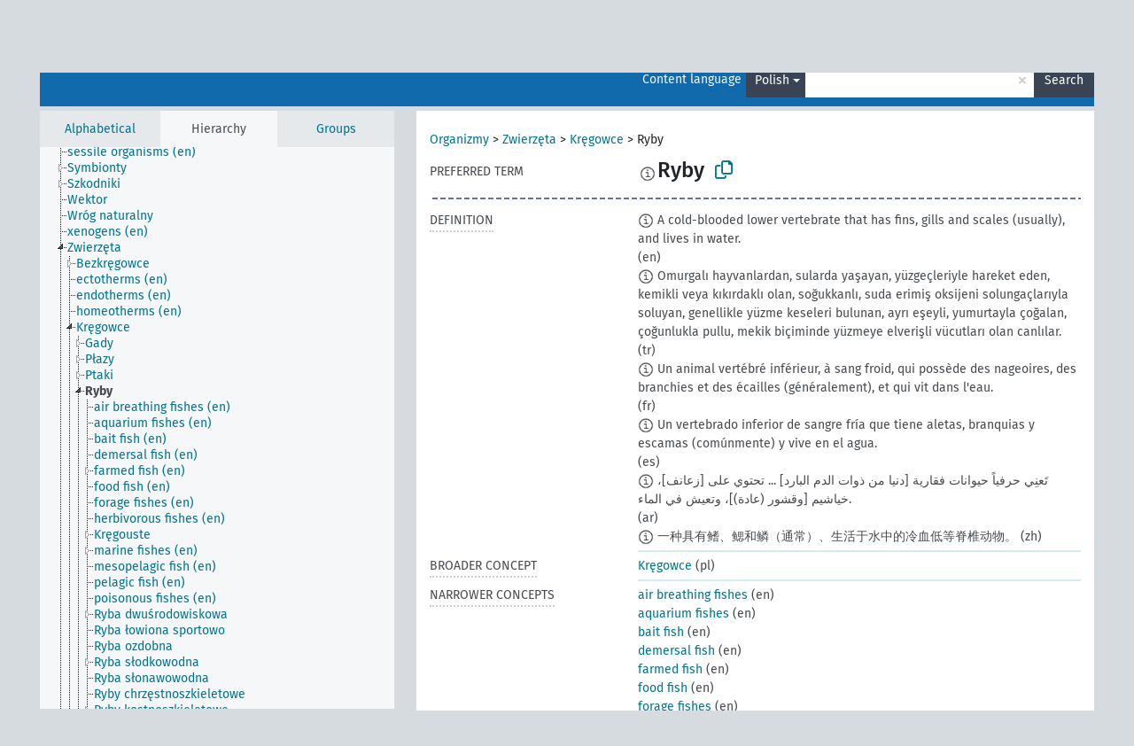

--- FILE ---
content_type: text/html; charset=UTF-8
request_url: https://agrovoc.fao.org/browse/agrovoc/en/page/?clang=pl&uri=c_2943
body_size: 26583
content:
<!DOCTYPE html>
<html dir="ltr" lang="en" prefix="og: https://ogp.me/ns#">
<head>
<base href="https://agrovoc.fao.org/browse/">
<link rel="shortcut icon" href="favicon.ico">
<meta http-equiv="X-UA-Compatible" content="IE=Edge">
<meta http-equiv="Content-Type" content="text/html; charset=UTF-8">
<meta name="viewport" content="width=device-width, initial-scale=1.0">
<meta name="format-detection" content="telephone=no">
<meta name="generator" content="Skosmos 2.18">
<meta name="title" content="Ryby - Agrovoc - AGROVOC">
<meta property="og:title" content="Ryby - Agrovoc - AGROVOC">
<meta name="description" content="Concept Ryby in vocabulary ">
<meta property="og:description" content="Concept Ryby in vocabulary ">
<link rel="canonical" href="https://agrovoc.fao.org/browse/agrovoc/en/page/c_2943?clang=pl">
<meta property="og:url" content="https://agrovoc.fao.org/browse/agrovoc/en/page/c_2943?clang=pl">
<meta property="og:type" content="website">
<meta property="og:site_name" content="AGROVOC">
<link href="vendor/twbs/bootstrap/dist/css/bootstrap.min.css" media="screen, print" rel="stylesheet" type="text/css">
<link href="vendor/vakata/jstree/dist/themes/default/style.min.css" media="screen, print" rel="stylesheet" type="text/css">
<link href="vendor/davidstutz/bootstrap-multiselect/dist/css/bootstrap-multiselect.min.css" media="screen, print" rel="stylesheet" type="text/css">
<link href="resource/css/fira.css" media="screen, print" rel="stylesheet" type="text/css">
<link href="resource/fontawesome/css/fontawesome.css" media="screen, print" rel="stylesheet" type="text/css">
<link href="resource/fontawesome/css/regular.css" media="screen, print" rel="stylesheet" type="text/css">
<link href="resource/fontawesome/css/solid.css" media="screen, print" rel="stylesheet" type="text/css">
<link href="resource/css/styles.css" media="screen, print" rel="stylesheet" type="text/css">
<link href="resource/css/fao.css" media="screen, print" rel="stylesheet" type="text/css">

<title>Ryby - Agrovoc - AGROVOC</title>
</head>
<body class="vocab-agrovoc">
  <noscript>
    <strong>We're sorry but Skosmos doesn't work properly without JavaScript enabled. Please enable it to continue.</strong>
  </noscript>
  <a id="skiptocontent" href="agrovoc/en/page/?clang=pl&amp;uri=c_2943#maincontent">Skip to main content</a>
  <div class="topbar-container topbar-white">
    <div class="topbar topbar-white">
      <div id="topbar-service-helper">
<a  class="service-en" href="en/?clang=pl"><h1 id="service-name">Skosmos</h1></a>
</div>
<div id="topbar-language-navigation">
<div id="language" class="dropdown"><span class="navigation-font">|</span>
  <span class="navigation-font">Interface language:</span>
  <button type="button" class="btn btn-default dropdown-toggle navigation-font" data-bs-toggle="dropdown">English<span class="caret"></span></button>
  <ul class="dropdown-menu dropdown-menu-end">
      <li><a class="dropdown-item" id="language-ar" class="versal" href="agrovoc/ar/page/?clang=pl&amp;uri=c_2943"> العربية</a></li>
            <li><a class="dropdown-item" id="language-es" class="versal" href="agrovoc/es/page/?clang=pl&amp;uri=c_2943"> español</a></li>
        <li><a class="dropdown-item" id="language-fr" class="versal" href="agrovoc/fr/page/?clang=pl&amp;uri=c_2943"> français</a></li>
        <li><a class="dropdown-item" id="language-ru" class="versal" href="agrovoc/ru/page/?clang=pl&amp;uri=c_2943"> русский</a></li>
        <li><a class="dropdown-item" id="language-zh" class="versal" href="agrovoc/zh/page/?clang=pl&amp;uri=c_2943"> 中文</a></li>
      </ul>
</div>
<div id="navigation">
         <a href="http://www.fao.org/agrovoc/" class="navigation-font"> AGROVOC </a>
     <a href="en/about?clang=pl" id="navi2" class="navigation-font">
  About  </a>
  <a href="agrovoc/en/feedback?clang=pl" id="navi3" class="navigation-font">
  Feedback  </a>
  <span class="skosmos-tooltip-wrapper skosmos-tooltip t-bottom" id="navi4" tabindex="0" data-title="Hover your cursor over the text with a dotted underline to see instructions about the property. &#xa; &#xa; For truncation search, please use the symbol * as in *animal or *patent*. For ends of search words, the search will be truncated automatically, even if the truncation symbol is not entered manually: thus, cat will yield the same results as cat*.">
    <span class="navigation-font">Help</span>
  </span>
</div>
</div>

<!-- top-bar ENDS HERE -->

    </div>
  </div>
    <div class="headerbar">
    <div class="header-row"><div class="headerbar-coloured"></div><div class="header-left">
  <h1><a href="agrovoc/en/?clang=pl"></a></h1>
</div>
<div class="header-float">
      <h2 class="sr-only">Search from vocabulary</h2>
    <div class="search-vocab-text"><p>Content language</p></div>
    <form class="navbar-form" role="search" name="text-search" action="agrovoc/en/search">
    <input style="display: none" name="clang" value="pl" id="lang-input">
    <div class="input-group">
      <div class="input-group-btn">
        <label class="sr-only" for="lang-dropdown-toggle">Content and search language</label>
        <button type="button" class="btn btn-default dropdown-toggle" data-bs-toggle="dropdown" aria-expanded="false" id="lang-dropdown-toggle">Polish<span class="caret"></span></button>
        <ul class="dropdown-menu" aria-labelledby="lang-dropdown-toggle">
                            <li><a class="dropdown-item" href="agrovoc/en/page/c_2943?clang=ar" class="lang-button" hreflang="ar">Arabic</a></li>
                    <li><a class="dropdown-item" href="agrovoc/en/page/c_2943?clang=be" class="lang-button" hreflang="be">Belarusian</a></li>
                    <li><a class="dropdown-item" href="agrovoc/en/page/c_2943?clang=my" class="lang-button" hreflang="my">Burmese</a></li>
                    <li><a class="dropdown-item" href="agrovoc/en/page/c_2943?clang=ca" class="lang-button" hreflang="ca">Catalan</a></li>
                    <li><a class="dropdown-item" href="agrovoc/en/page/c_2943?clang=zh" class="lang-button" hreflang="zh">Chinese</a></li>
                    <li><a class="dropdown-item" href="agrovoc/en/page/c_2943?clang=cs" class="lang-button" hreflang="cs">Czech</a></li>
                    <li><a class="dropdown-item" href="agrovoc/en/page/c_2943?clang=da" class="lang-button" hreflang="da">Danish</a></li>
                    <li><a class="dropdown-item" href="agrovoc/en/page/c_2943?clang=nl" class="lang-button" hreflang="nl">Dutch</a></li>
                    <li><a class="dropdown-item" href="agrovoc/en/page/c_2943" class="lang-button" hreflang="en">English</a></li>
                    <li><a class="dropdown-item" href="agrovoc/en/page/c_2943?clang=et" class="lang-button" hreflang="et">Estonian</a></li>
                    <li><a class="dropdown-item" href="agrovoc/en/page/c_2943?clang=fi" class="lang-button" hreflang="fi">Finnish</a></li>
                    <li><a class="dropdown-item" href="agrovoc/en/page/c_2943?clang=fr" class="lang-button" hreflang="fr">French</a></li>
                    <li><a class="dropdown-item" href="agrovoc/en/page/c_2943?clang=ka" class="lang-button" hreflang="ka">Georgian</a></li>
                    <li><a class="dropdown-item" href="agrovoc/en/page/c_2943?clang=de" class="lang-button" hreflang="de">German</a></li>
                    <li><a class="dropdown-item" href="agrovoc/en/page/c_2943?clang=el" class="lang-button" hreflang="el">Greek</a></li>
                    <li><a class="dropdown-item" href="agrovoc/en/page/c_2943?clang=hi" class="lang-button" hreflang="hi">Hindi</a></li>
                    <li><a class="dropdown-item" href="agrovoc/en/page/c_2943?clang=hu" class="lang-button" hreflang="hu">Hungarian</a></li>
                    <li><a class="dropdown-item" href="agrovoc/en/page/c_2943?clang=it" class="lang-button" hreflang="it">Italian</a></li>
                    <li><a class="dropdown-item" href="agrovoc/en/page/c_2943?clang=ja" class="lang-button" hreflang="ja">Japanese</a></li>
                    <li><a class="dropdown-item" href="agrovoc/en/page/c_2943?clang=km" class="lang-button" hreflang="km">Khmer</a></li>
                    <li><a class="dropdown-item" href="agrovoc/en/page/c_2943?clang=ko" class="lang-button" hreflang="ko">Korean</a></li>
                    <li><a class="dropdown-item" href="agrovoc/en/page/c_2943?clang=lo" class="lang-button" hreflang="lo">Lao</a></li>
                    <li><a class="dropdown-item" href="agrovoc/en/page/c_2943?clang=la" class="lang-button" hreflang="la">Latin</a></li>
                    <li><a class="dropdown-item" href="agrovoc/en/page/c_2943?clang=ms" class="lang-button" hreflang="ms">Malay</a></li>
                    <li><a class="dropdown-item" href="agrovoc/en/page/c_2943?clang=nb" class="lang-button" hreflang="nb">Norwegian Bokmål</a></li>
                    <li><a class="dropdown-item" href="agrovoc/en/page/c_2943?clang=nn" class="lang-button" hreflang="nn">Norwegian Nynorsk</a></li>
                    <li><a class="dropdown-item" href="agrovoc/en/page/c_2943?clang=fa" class="lang-button" hreflang="fa">Persian</a></li>
                    <li><a class="dropdown-item" href="agrovoc/en/page/c_2943?clang=pl" class="lang-button" hreflang="pl">Polish</a></li>
                    <li><a class="dropdown-item" href="agrovoc/en/page/c_2943?clang=pt" class="lang-button" hreflang="pt">Portuguese</a></li>
                    <li><a class="dropdown-item" href="agrovoc/en/page/c_2943?clang=pt-BR" class="lang-button" hreflang="pt-BR">Portuguese (Brazil)</a></li>
                    <li><a class="dropdown-item" href="agrovoc/en/page/c_2943?clang=ro" class="lang-button" hreflang="ro">Romanian</a></li>
                    <li><a class="dropdown-item" href="agrovoc/en/page/c_2943?clang=ru" class="lang-button" hreflang="ru">Russian</a></li>
                    <li><a class="dropdown-item" href="agrovoc/en/page/c_2943?clang=sr" class="lang-button" hreflang="sr">Serbian</a></li>
                    <li><a class="dropdown-item" href="agrovoc/en/page/c_2943?clang=sk" class="lang-button" hreflang="sk">Slovak</a></li>
                    <li><a class="dropdown-item" href="agrovoc/en/page/c_2943?clang=es" class="lang-button" hreflang="es">Spanish</a></li>
                    <li><a class="dropdown-item" href="agrovoc/en/page/c_2943?clang=sw" class="lang-button" hreflang="sw">Swahili</a></li>
                    <li><a class="dropdown-item" href="agrovoc/en/page/c_2943?clang=sv" class="lang-button" hreflang="sv">Swedish</a></li>
                    <li><a class="dropdown-item" href="agrovoc/en/page/c_2943?clang=te" class="lang-button" hreflang="te">Telugu</a></li>
                    <li><a class="dropdown-item" href="agrovoc/en/page/c_2943?clang=th" class="lang-button" hreflang="th">Thai</a></li>
                    <li><a class="dropdown-item" href="agrovoc/en/page/c_2943?clang=tr" class="lang-button" hreflang="tr">Turkish</a></li>
                    <li><a class="dropdown-item" href="agrovoc/en/page/c_2943?clang=uk" class="lang-button" hreflang="uk">Ukrainian</a></li>
                    <li><a class="dropdown-item" href="agrovoc/en/page/c_2943?clang=vi" class="lang-button" hreflang="vi">Vietnamese</a></li>
                            <li>
            <a class="dropdown-item" href="agrovoc/en/page/c_2943?clang=pl&amp;anylang=on"
              class="lang-button" id="lang-button-all">Any language</a>
            <input name="anylang" type="checkbox">
          </li>
        </ul>
      </div><!-- /btn-group -->
      <label class="sr-only" for="search-field">Enter search term</label>
      <input id="search-field" type="text" class="form-control" name="q" value="">
      <div class="input-group-btn">
        <label class="sr-only" for="search-all-button">Submit search</label>
        <button id="search-all-button" type="submit" class="btn btn-primary">Search</button>
      </div>
    </div>
      </form>
</div>
</div>  </div>
    <div class="main-container">
        <div id="sidebar">
          <div class="sidebar-buttons">
                <h2 class="sr-only">Sidebar listing: list and traverse vocabulary contents by a criterion</h2>
        <ul class="nav nav-tabs">
                                      <h3 class="sr-only">List vocabulary concepts alphabetically</h3>
                    <li id="alpha" class="nav-item"><a class="nav-link" href="agrovoc/en/index?clang=pl">Alphabetical</a></li>
                                                  <h3 class="sr-only">List vocabulary concepts hierarchically</h3>
                    <li id="hierarchy" class="nav-item">
            <a class="nav-link active" href="#" id="hier-trigger"
                        >Hierarchy            </a>
          </li>
                              <h3 class="sr-only">List vocabulary concepts and groupings hierarchically</h3>
          <li id="groups" class="nav-item"><a class="nav-link" href="agrovoc/en/groups?clang=pl">Groups</a></li>
                                      </ul>
      </div>
      
            <h4 class="sr-only">Listing vocabulary concepts alphabetically</h4>
            <div class="sidebar-grey  concept-hierarchy">
        <div id="alphabetical-menu">
                  </div>
              </div>
        </div>
    
            <main id="maincontent" tabindex="-1">
            <div class="content">
        <div id="content-top"></div>
                     <h2 class="sr-only">Concept information</h2>
            <div class="concept-info">
      <div class="concept-main">
              <div class="row">
                                      <div class="crumb-path">
                        <a class="propertyvalue bread-crumb" href="agrovoc/en/page/c_49904?clang=pl">Organizmy</a><span class="bread-crumb"> > </span>
                                                <a class="propertyvalue bread-crumb" href="agrovoc/en/page/c_444?clang=pl">Zwierzęta</a><span class="bread-crumb"> > </span>
                                                <a class="propertyvalue bread-crumb" href="agrovoc/en/page/c_8196?clang=pl">Kręgowce</a><span class="bread-crumb"> > </span>
                                                <span class="bread-crumb propertylabel-pink">Ryby</span>
                                                </div>
                          </div>
            <div class="row property prop-preflabel"><div class="property-label property-label-pref"><h3 class="versal">
                                      Preferred term
                      </h3></div><div class="property-value-column"><span class="reified-property-value xl-pref-label tooltip-html"><img src="resource/pics/about.png"><div class="reified-tooltip tooltip-html-content"><p><span class="tooltip-prop">void:inDataset</span>:
                <span class="versal">http://aims.fao.org/aos/agrovoc/void.ttl#Agrovoc</span></p><p><span class="tooltip-prop">Created</span>:
                <span class="versal">2006-12-19T00:00:00Z</span></p><p><span class="tooltip-prop">Notation</span>:
                <span class="versal">2943</span></p></div></span><span class="prefLabel" id="pref-label">Ryby</span>
                &nbsp;
        <button type="button" data-bs-toggle="tooltip" data-bs-placement="button" title="Copy to clipboard" class="btn btn-default btn-xs copy-clipboard" for="#pref-label"><span class="fa-regular fa-copy"></span></button></div><div class="col-md-12"><div class="preflabel-spacer"></div></div></div>
                       <div class="row property prop-skos_definition">
          <div class="property-label">
            <h3 class="versal               property-click skosmos-tooltip-wrapper skosmos-tooltip t-top" data-title="A complete explanation of the intended meaning of a concept
              ">
                              Definition
                          </h3>
          </div>
          <div class="property-value-column"><div class="property-value-wrapper">
                <ul>
                     <li>
                                                                            <span class="versal reified-property-value tooltip-html">
                  <img alt="Information" src="resource/pics/about.png"> A cold-blooded lower vertebrate that has fins, gills and scales (usually), and lives in water.
                  <div class="reified-tooltip tooltip-html-content"><p><span class="tooltip-prop">Created</span>: <a href="">5/20/24</a></p></div>
                </span>
                                                <span class="versal"> (en)</span>                                                      </li>
                     <li>
                                                                            <span class="versal reified-property-value tooltip-html">
                  <img alt="Information" src="resource/pics/about.png"> Omurgalı hayvanlardan, sularda yaşayan, yüzgeçleriyle hareket eden, kemikli veya kıkırdaklı olan, soğukkanlı, suda erimiş oksijeni solungaçlarıyla soluyan, genellikle yüzme keseleri bulunan, ayrı eşeyli, yumurtayla çoğalan, çoğunlukla pullu, mekik biçiminde yüzmeye elverişli vücutları olan canlılar.
                  <div class="reified-tooltip tooltip-html-content"><p><span class="tooltip-prop">Source</span>: <a href="https://sozluk.gov.tr/">https://sozluk.gov.tr/</a></p><p><span class="tooltip-prop">Created</span>: <a href="">10/11/23</a></p></div>
                </span>
                                                <span class="versal"> (tr)</span>                                                      </li>
                     <li>
                                                                            <span class="versal reified-property-value tooltip-html">
                  <img alt="Information" src="resource/pics/about.png"> Un animal vertébré inférieur, à sang froid, qui possède des nageoires, des branchies et des écailles (généralement), et qui vit dans l&#039;eau.
                  <div class="reified-tooltip tooltip-html-content"><p><span class="tooltip-prop">Created</span>: <a href="">5/20/24</a></p></div>
                </span>
                                                <span class="versal"> (fr)</span>                                                      </li>
                     <li>
                                                                            <span class="versal reified-property-value tooltip-html">
                  <img alt="Information" src="resource/pics/about.png"> Un vertebrado inferior de sangre fría que tiene aletas, branquias y escamas (comúnmente) y vive en el agua.
                  <div class="reified-tooltip tooltip-html-content"><p><span class="tooltip-prop">Created</span>: <a href="">5/20/24</a></p></div>
                </span>
                                                <span class="versal"> (es)</span>                                                      </li>
                     <li>
                                                                            <span class="versal reified-property-value tooltip-html">
                  <img alt="Information" src="resource/pics/about.png"> تَعنِي حرفياً حيوانات فقارية [دنيا من ذوات الدم البارد] ... تحتوي على [زعانف]، خياشيم [وقشور (عادة)]، وتعيش في الماء.
                  <div class="reified-tooltip tooltip-html-content"><p><span class="tooltip-prop">Created</span>: <a href="">5/20/24</a></p></div>
                </span>
                                                <span class="versal"> (ar)</span>                                                      </li>
                     <li>
                                                                            <span class="versal reified-property-value tooltip-html">
                  <img alt="Information" src="resource/pics/about.png"> 一种具有鳍、鳃和鳞（通常）、生活于水中的冷血低等脊椎动物。
                  <div class="reified-tooltip tooltip-html-content"><p><span class="tooltip-prop">Created</span>: <a href="">5/20/24</a></p></div>
                </span>
                                                <span class="versal"> (zh)</span>                                                      </li>
                </ul>
                </div></div></div>
                               <div class="row property prop-skos_broader">
          <div class="property-label">
            <h3 class="versal               property-click skosmos-tooltip-wrapper skosmos-tooltip t-top" data-title="Broader concept
              ">
                              Broader concept
                          </h3>
          </div>
          <div class="property-value-column"><div class="property-value-wrapper">
                <ul>
                     <li>
                                                                               <a href="agrovoc/en/page/c_8196?clang=pl"> Kręgowce</a>
                                                <span class="versal"> (pl)</span>                                                      </li>
                </ul>
                </div></div></div>
                               <div class="row property prop-skos_narrower">
          <div class="property-label">
            <h3 class="versal               property-click skosmos-tooltip-wrapper skosmos-tooltip t-top" data-title="Narrower concepts.
              ">
                              Narrower concepts
                          </h3>
          </div>
          <div class="property-value-column"><div class="property-value-wrapper">
                <ul>
                     <li>
                                                                               <a href="agrovoc/en/page/c_91ce77cd?clang=pl"> air breathing fishes</a>
                                                <span class="versal"> (en)</span>                                                      </li>
                     <li>
                                                                               <a href="agrovoc/en/page/c_abc1eaa4?clang=pl"> aquarium fishes</a>
                                                <span class="versal"> (en)</span>                                                      </li>
                     <li>
                                                                               <a href="agrovoc/en/page/c_98edcf11?clang=pl"> bait fish</a>
                                                <span class="versal"> (en)</span>                                                      </li>
                     <li>
                                                                               <a href="agrovoc/en/page/c_70541e30?clang=pl"> demersal fish</a>
                                                <span class="versal"> (en)</span>                                                      </li>
                     <li>
                                                                               <a href="agrovoc/en/page/c_ece98a4d?clang=pl"> farmed fish</a>
                                                <span class="versal"> (en)</span>                                                      </li>
                     <li>
                                                                               <a href="agrovoc/en/page/c_267c66b6?clang=pl"> food fish</a>
                                                <span class="versal"> (en)</span>                                                      </li>
                     <li>
                                                                               <a href="agrovoc/en/page/c_e3142aa3?clang=pl"> forage fishes</a>
                                                <span class="versal"> (en)</span>                                                      </li>
                     <li>
                                                                               <a href="agrovoc/en/page/c_cbd4bf05?clang=pl"> herbivorous fishes</a>
                                                <span class="versal"> (en)</span>                                                      </li>
                     <li>
                                                                               <a href="agrovoc/en/page/c_2060?clang=pl"> Kręgouste</a>
                                                <span class="versal"> (pl)</span>                                                      </li>
                     <li>
                                                                               <a href="agrovoc/en/page/c_b89db8ea?clang=pl"> marine fishes</a>
                                                <span class="versal"> (en)</span>                                                      </li>
                     <li>
                                                                               <a href="agrovoc/en/page/c_ae3949ff?clang=pl"> mesopelagic fish</a>
                                                <span class="versal"> (en)</span>                                                      </li>
                     <li>
                                                                               <a href="agrovoc/en/page/c_6da8d357?clang=pl"> pelagic fish</a>
                                                <span class="versal"> (en)</span>                                                      </li>
                     <li>
                                                                               <a href="agrovoc/en/page/c_4ce5e2e6?clang=pl"> poisonous fishes</a>
                                                <span class="versal"> (en)</span>                                                      </li>
                     <li>
                                                                               <a href="agrovoc/en/page/c_2237?clang=pl"> Ryba dwuśrodowiskowa</a>
                                                <span class="versal"> (pl)</span>                                                      </li>
                     <li>
                                                                               <a href="agrovoc/en/page/c_3181?clang=pl"> Ryba łowiona sportowo</a>
                                                <span class="versal"> (pl)</span>                                                      </li>
                     <li>
                                                                               <a href="agrovoc/en/page/c_5413?clang=pl"> Ryba ozdobna</a>
                                                <span class="versal"> (pl)</span>                                                      </li>
                     <li>
                                                                               <a href="agrovoc/en/page/c_3105?clang=pl"> Ryba słodkowodna</a>
                                                <span class="versal"> (pl)</span>                                                      </li>
                     <li>
                                                                               <a href="agrovoc/en/page/c_1051?clang=pl"> Ryba słonawowodna</a>
                                                <span class="versal"> (pl)</span>                                                      </li>
                     <li>
                                                                               <a href="agrovoc/en/page/c_1343?clang=pl"> Ryby chrzęstnoszkieletowe</a>
                                                <span class="versal"> (pl)</span>                                                      </li>
                     <li>
                                                                               <a href="agrovoc/en/page/c_1005?clang=pl"> Ryby kostnoszkieletowe</a>
                                                <span class="versal"> (pl)</span>                                                      </li>
                     <li>
                                                                               <a href="agrovoc/en/page/c_85fabb02?clang=pl"> Ryby potamodromiczne</a>
                                                <span class="versal"> (pl)</span>                                                      </li>
                     <li>
                                                                               <a href="agrovoc/en/page/c_6765?clang=pl"> Ryby słonowodne</a>
                                                <span class="versal"> (pl)</span>                                                      </li>
                     <li>
                                                                               <a href="agrovoc/en/page/c_fa966637?clang=pl"> trash fish</a>
                                                <span class="versal"> (en)</span>                                                      </li>
                     <li>
                                                                               <a href="agrovoc/en/page/c_6f8586ca?clang=pl"> tropical fishes</a>
                                                <span class="versal"> (en)</span>                                                      </li>
                </ul>
                </div></div></div>
                               <div class="row property prop-skos_related">
          <div class="property-label">
            <h3 class="versal               property-click skosmos-tooltip-wrapper skosmos-tooltip t-top" data-title="Concepts related to this concept.
              ">
                              Related concepts
                          </h3>
          </div>
          <div class="property-value-column"><div class="property-value-wrapper">
                <ul>
                     <li>
                                                                               <a href="agrovoc/en/page/c_e837a6d6?clang=pl"> fish repellents</a>
                                                <span class="versal"> (en)</span>                                                      </li>
                     <li>
                                                                               <a href="agrovoc/en/page/c_50134?clang=pl"> milt</a>
                                                <span class="versal"> (en)</span>                                                      </li>
                     <li>
                                                                               <a href="agrovoc/en/page/c_13411?clang=pl"> Pisces</a>
                                                <span class="versal"> (pl)</span>                                                      </li>
                     <li>
                                                                               <a href="agrovoc/en/page/c_5413?clang=pl"> Ryba ozdobna</a>
                                                <span class="versal"> (pl)</span>                                                      </li>
                     <li>
                                                                               <a href="agrovoc/en/page/c_5244?clang=pl"> Ryba szkodnik</a>
                                                <span class="versal"> (pl)</span>                                                      </li>
                     <li>
                                                                               <a href="agrovoc/en/page/c_7277?clang=pl"> Tarlisko</a>
                                                <span class="versal"> (pl)</span>                                                      </li>
                </ul>
                </div></div></div>
                               <div class="row property prop-skos_scopeNote">
          <div class="property-label">
            <h3 class="versal               property-click skosmos-tooltip-wrapper skosmos-tooltip t-top" data-title="Notes about the usage and scope of the concept.
              ">
                              Scope note
                          </h3>
          </div>
          <div class="property-value-column"><div class="property-value-wrapper">
                <ul>
                     <li>
                                                                 <span>Używaj dla zwierząt; dla produktów używaj &lt;15903&gt; (pl)</span>
                                      </li>
                </ul>
                </div></div></div>
                               <div class="row property prop-http___aims_fao_org_aos_agrontology_hasDisease">
          <div class="property-label">
            <h3 class="versal               property-click skosmos-tooltip-wrapper skosmos-tooltip t-top" data-title="X &lt;has disease&gt; Y. Organism X can have disease Y. E.g. “Sorghum” &lt;has disease&gt; “loose smut of sorghum”, &quot;honey bees&quot; &lt;has disease&gt; &quot;varroosis&quot;. Organism to disease relationship.

              ">
                              Has disease
                          </h3>
          </div>
          <div class="property-value-column"><div class="property-value-wrapper">
                <ul>
                     <li>
                                                                               <a href="agrovoc/en/page/c_2920?clang=pl"> Choroba ryb</a>
                                                <span class="versal"> (pl)</span>                                                      </li>
                     <li>
                                                                               <a href="agrovoc/en/page/c_10089086?clang=pl"> ranavirosis</a>
                                                <span class="versal"> (en)</span>                                                      </li>
                </ul>
                </div></div></div>
                               <div class="row property prop-http___aims_fao_org_aos_agrontology_hasTaxonomicConcept">
          <div class="property-label">
            <h3 class="versal               property-click skosmos-tooltip-wrapper skosmos-tooltip t-top" data-title="X &lt;has taxonomic concept&gt; Y.  X is a common name concept for an organism or organism group. Y is the scientifically defined concept name for the same organism or a group of organisms, having a specific taxonomic rank. E.g. “honey bees” &lt;has taxonomic concept&gt; ”Apis mellifera”. Use at concept level when common name and scientific name are separate concepts. For label-to-label relationship for use within a concept, use &lt;has scientific name / scientific name of&gt;. 
              ">
                              Has taxonomic concept
                          </h3>
          </div>
          <div class="property-value-column"><div class="property-value-wrapper">
                <ul>
                     <li>
                                                                               <a href="agrovoc/en/page/c_13411?clang=pl"> Pisces</a>
                                                <span class="versal"> (pl)</span>                                                      </li>
                </ul>
                </div></div></div>
                               <div class="row property prop-http___aims_fao_org_aos_agrontology_includes">
          <div class="property-label">
            <h3 class="versal               property-click skosmos-tooltip-wrapper skosmos-tooltip t-top" data-title="X &lt;includes&gt; Y. X is an entity that includes the element Y. For example: “animal husbandry methods” &lt;includes&gt; ”dehorning”, “water analysis” &lt;includes&gt; ”microbiological analysis”.
              ">
                              Includes
                          </h3>
          </div>
          <div class="property-value-column"><div class="property-value-wrapper">
                <ul>
                     <li>
                                                                               <a href="agrovoc/en/page/c_3181?clang=pl"> Ryba łowiona sportowo</a>
                                                <span class="versal"> (pl)</span>                                                      </li>
                     <li>
                                                                               <a href="agrovoc/en/page/c_5413?clang=pl"> Ryba ozdobna</a>
                                                <span class="versal"> (pl)</span>                                                      </li>
                     <li>
                                                                               <a href="agrovoc/en/page/c_5244?clang=pl"> Ryba szkodnik</a>
                                                <span class="versal"> (pl)</span>                                                      </li>
                </ul>
                </div></div></div>
                               <div class="row property prop-http___aims_fao_org_aos_agrontology_isIncludedIn">
          <div class="property-label">
            <h3 class="versal               property-click skosmos-tooltip-wrapper skosmos-tooltip t-top" data-title="Y &lt;is included in&gt;X. X is an entity that includes the element Y. For example: &quot;dehorning” &lt;included in&gt; ”animal husbandry methods”, “microbiological analysis&quot; &lt;included in&gt; “water analysis”
              ">
                              Is included in
                          </h3>
          </div>
          <div class="property-value-column"><div class="property-value-wrapper">
                <ul>
                     <li>
                                                                               <a href="agrovoc/en/page/c_552?clang=pl"> Zwierzę wodne</a>
                                                <span class="versal"> (pl)</span>                                                      </li>
                </ul>
                </div></div></div>
                               <div class="row property prop-http___aims_fao_org_aos_agrontology_isPartOfSubvocabulary">
          <div class="property-label">
            <h3 class="versal              ">
                              Is part of subvocabulary
                          </h3>
          </div>
          <div class="property-value-column"><div class="property-value-wrapper">
                <ul>
                     <li>
                                                                 <span>Fishery related term</span>
                                      </li>
                </ul>
                </div></div></div>
                               <div class="row property prop-http___aims_fao_org_aos_agrontology_isStudiedBy">
          <div class="property-label">
            <h3 class="versal               property-click skosmos-tooltip-wrapper skosmos-tooltip t-top" data-title="X &lt;is studied by&gt; Y. Concept X is studied by field, science or group Y. E.g. “palaeontology”&lt;is studied by&gt; &quot;palaeontologists”, “working conditions” &lt;is studied by&gt; “ergonomics”.
              ">
                              Is studied by

                          </h3>
          </div>
          <div class="property-value-column"><div class="property-value-wrapper">
                <ul>
                     <li>
                                                                               <a href="agrovoc/en/page/c_11698?clang=pl"> Ichtiolog</a>
                                                <span class="versal"> (pl)</span>                                                      </li>
                     <li>
                                                                               <a href="agrovoc/en/page/c_3788?clang=pl"> Ichtiologia</a>
                                                <span class="versal"> (pl)</span>                                                      </li>
                </ul>
                </div></div></div>
                               <div class="row property prop-http___aims_fao_org_aos_agrontology_makeUseOf">
          <div class="property-label">
            <h3 class="versal               property-click skosmos-tooltip-wrapper skosmos-tooltip t-top" data-title="Y &lt;make use of&gt; X. Activity Y makes use of process or input X. E.g. “navigation” &lt;make use of&gt; ”navigational aids”, “precision agriculture” &lt;make use of&gt; ”geographical information systems”, “rail transport” &lt;make use of&gt; “trains”.
              ">
                              Make use of
                          </h3>
          </div>
          <div class="property-value-column"><div class="property-value-wrapper">
                <ul>
                     <li>
                                                                               <a href="agrovoc/en/page/c_7277?clang=pl"> Tarlisko</a>
                                                <span class="versal"> (pl)</span>                                                      </li>
                </ul>
                </div></div></div>
                                <div class="row property prop-other-languages">
        <div class="property-label"><h3 class="versal property-click skosmos-tooltip-wrapper skosmos-tooltip t-top" data-title="Terms for the concept in other languages." >In other languages</h3></div>
        <div class="property-value-column">
          <div class="property-value-wrapper">
            <ul>
                                          <li class="row other-languages first-of-language">
                <div class="col-6 versal versal-pref">
                                    <span class="reified-property-value xl-label tooltip-html">
                    <img alt="Information" src="resource/pics/about.png">
                    <div class="reified-tooltip tooltip-html-content">
                                                              <p><span class="tooltip-prop">void:inDataset</span>:
                        <span class="versal">http://aims.fao.org/aos/agrovoc/void.ttl#Agrovoc</span>
                      </p>
                                                                                  <p><span class="tooltip-prop">Created</span>:
                        <span class="versal">2002-12-12T00:00:00Z</span>
                      </p>
                                                                                  <p><span class="tooltip-prop">Notation</span>:
                        <span class="versal">2943</span>
                      </p>
                                                            </div>
                  </span>
                                                      <a href='agrovoc/en/page/c_2943?clang=ar' hreflang='ar'>أسماك (حيوان)</a>
                                  </div>
                <div class="col-6 versal"><p>Arabic</p></div>
              </li>
                                                        <li class="row other-languages first-of-language">
                <div class="col-6 versal versal-pref">
                                    <span class="reified-property-value xl-label tooltip-html">
                    <img alt="Information" src="resource/pics/about.png">
                    <div class="reified-tooltip tooltip-html-content">
                                                              <p><span class="tooltip-prop">void:inDataset</span>:
                        <span class="versal">http://aims.fao.org/aos/agrovoc/void.ttl#Agrovoc</span>
                      </p>
                                                                                  <p><span class="tooltip-prop">Created</span>:
                        <span class="versal">2025-01-15T08:14:03</span>
                      </p>
                                                                                  <p><span class="tooltip-prop">Notation</span>:
                        <span class="versal">2943</span>
                      </p>
                                                            </div>
                  </span>
                                                      <a href='agrovoc/en/page/c_2943?clang=be' hreflang='be'>рыба</a>
                                  </div>
                <div class="col-6 versal"><p>Belarusian</p></div>
              </li>
                                                        <li class="row other-languages first-of-language">
                <div class="col-6 versal versal-pref">
                                    <span class="reified-property-value xl-label tooltip-html">
                    <img alt="Information" src="resource/pics/about.png">
                    <div class="reified-tooltip tooltip-html-content">
                                                              <p><span class="tooltip-prop">void:inDataset</span>:
                        <span class="versal">http://aims.fao.org/aos/agrovoc/void.ttl#Agrovoc</span>
                      </p>
                                                                                  <p><span class="tooltip-prop">Created</span>:
                        <span class="versal">2002-12-12T00:00:00Z</span>
                      </p>
                                                                                  <p><span class="tooltip-prop">Notation</span>:
                        <span class="versal">2943</span>
                      </p>
                                                            </div>
                  </span>
                                                      <a href='agrovoc/en/page/c_2943?clang=zh' hreflang='zh'>鱼类</a>
                                  </div>
                <div class="col-6 versal"><p>Chinese</p></div>
              </li>
                                                        <li class="row other-languages first-of-language">
                <div class="col-6 versal versal-pref">
                                    <span class="reified-property-value xl-label tooltip-html">
                    <img alt="Information" src="resource/pics/about.png">
                    <div class="reified-tooltip tooltip-html-content">
                                                              <p><span class="tooltip-prop">void:inDataset</span>:
                        <span class="versal">http://aims.fao.org/aos/agrovoc/void.ttl#Agrovoc</span>
                      </p>
                                                                                  <p><span class="tooltip-prop">Created</span>:
                        <span class="versal">2003-03-27T00:00:00Z</span>
                      </p>
                                                                                  <p><span class="tooltip-prop">Notation</span>:
                        <span class="versal">2943</span>
                      </p>
                                                            </div>
                  </span>
                                                      <a href='agrovoc/en/page/c_2943?clang=cs' hreflang='cs'>ryby</a>
                                  </div>
                <div class="col-6 versal"><p>Czech</p></div>
              </li>
                                                        <li class="row other-languages first-of-language">
                <div class="col-6 versal versal-pref">
                                    <span class="reified-property-value xl-label tooltip-html">
                    <img alt="Information" src="resource/pics/about.png">
                    <div class="reified-tooltip tooltip-html-content">
                                                              <p><span class="tooltip-prop">void:inDataset</span>:
                        <span class="versal">http://aims.fao.org/aos/agrovoc/void.ttl#Agrovoc</span>
                      </p>
                                                                                  <p><span class="tooltip-prop">Created</span>:
                        <span class="versal">1981-01-09T00:00:00Z</span>
                      </p>
                                                                                  <p><span class="tooltip-prop">Notation</span>:
                        <span class="versal">2943</span>
                      </p>
                                                            </div>
                  </span>
                                                      <a href='agrovoc/en/page/c_2943' hreflang='en'>fishes</a>
                                  </div>
                <div class="col-6 versal"><p>English</p></div>
              </li>
                                                        <li class="row other-languages first-of-language">
                <div class="col-6 versal versal-pref">
                                    <span class="reified-property-value xl-label tooltip-html">
                    <img alt="Information" src="resource/pics/about.png">
                    <div class="reified-tooltip tooltip-html-content">
                                                              <p><span class="tooltip-prop">void:inDataset</span>:
                        <span class="versal">http://aims.fao.org/aos/agrovoc/void.ttl#Agrovoc</span>
                      </p>
                                                                                  <p><span class="tooltip-prop">Created</span>:
                        <span class="versal">1981-01-21T00:00:00Z</span>
                      </p>
                                                                                  <p><span class="tooltip-prop">Last modified</span>:
                        <span class="versal">2020-09-14T10:46:12</span>
                      </p>
                                                                                  <p><span class="tooltip-prop">Notation</span>:
                        <span class="versal">2943</span>
                      </p>
                                                            </div>
                  </span>
                                                      <a href='agrovoc/en/page/c_2943?clang=fr' hreflang='fr'>poisson (animal)</a>
                                  </div>
                <div class="col-6 versal"><p>French</p></div>
              </li>
                                                        <li class="row other-languages first-of-language">
                <div class="col-6 versal versal-pref">
                                    <span class="reified-property-value xl-label tooltip-html">
                    <img alt="Information" src="resource/pics/about.png">
                    <div class="reified-tooltip tooltip-html-content">
                                                              <p><span class="tooltip-prop">void:inDataset</span>:
                        <span class="versal">http://aims.fao.org/aos/agrovoc/void.ttl#Agrovoc</span>
                      </p>
                                                                                  <p><span class="tooltip-prop">Created</span>:
                        <span class="versal">2017-09-13T06:50:24Z</span>
                      </p>
                                                                                  <p><span class="tooltip-prop">Last modified</span>:
                        <span class="versal">2017-09-13T13:38:12Z</span>
                      </p>
                                                                                  <p><span class="tooltip-prop">Notation</span>:
                        <span class="versal">2943</span>
                      </p>
                                                            </div>
                  </span>
                                                      <a href='agrovoc/en/page/c_2943?clang=ka' hreflang='ka'>თევზი</a>
                                  </div>
                <div class="col-6 versal"><p>Georgian</p></div>
              </li>
                                                        <li class="row other-languages first-of-language">
                <div class="col-6 versal versal-pref">
                                    <span class="reified-property-value xl-label tooltip-html">
                    <img alt="Information" src="resource/pics/about.png">
                    <div class="reified-tooltip tooltip-html-content">
                                                              <p><span class="tooltip-prop">void:inDataset</span>:
                        <span class="versal">http://aims.fao.org/aos/agrovoc/void.ttl#Agrovoc</span>
                      </p>
                                                                                  <p><span class="tooltip-prop">Created</span>:
                        <span class="versal">1996-12-24T00:00:00Z</span>
                      </p>
                                                                                  <p><span class="tooltip-prop">Notation</span>:
                        <span class="versal">2943</span>
                      </p>
                                                            </div>
                  </span>
                                                      <a href='agrovoc/en/page/c_2943?clang=de' hreflang='de'>Fisch</a>
                                  </div>
                <div class="col-6 versal"><p>German</p></div>
              </li>
                                                        <li class="row other-languages first-of-language">
                <div class="col-6 versal versal-pref">
                                    <span class="reified-property-value xl-label tooltip-html">
                    <img alt="Information" src="resource/pics/about.png">
                    <div class="reified-tooltip tooltip-html-content">
                                                              <p><span class="tooltip-prop">void:inDataset</span>:
                        <span class="versal">http://aims.fao.org/aos/agrovoc/void.ttl#Agrovoc</span>
                      </p>
                                                                                  <p><span class="tooltip-prop">Created</span>:
                        <span class="versal">1981-01-09T00:00:00Z</span>
                      </p>
                                                                                  <p><span class="tooltip-prop">Notation</span>:
                        <span class="versal">2943</span>
                      </p>
                                                            </div>
                  </span>
                                                      <a href='agrovoc/en/page/c_2943?clang=hi' hreflang='hi'>मछलियाँ</a>
                                  </div>
                <div class="col-6 versal"><p>Hindi</p></div>
              </li>
                                                        <li class="row other-languages first-of-language">
                <div class="col-6 versal versal-pref">
                                    <span class="reified-property-value xl-label tooltip-html">
                    <img alt="Information" src="resource/pics/about.png">
                    <div class="reified-tooltip tooltip-html-content">
                                                              <p><span class="tooltip-prop">void:inDataset</span>:
                        <span class="versal">http://aims.fao.org/aos/agrovoc/void.ttl#Agrovoc</span>
                      </p>
                                                                                  <p><span class="tooltip-prop">Created</span>:
                        <span class="versal">2006-12-06T00:00:00Z</span>
                      </p>
                                                                                  <p><span class="tooltip-prop">Notation</span>:
                        <span class="versal">2943</span>
                      </p>
                                                            </div>
                  </span>
                                                      <a href='agrovoc/en/page/c_2943?clang=hu' hreflang='hu'>hal</a>
                                  </div>
                <div class="col-6 versal"><p>Hungarian</p></div>
              </li>
                                                        <li class="row other-languages first-of-language">
                <div class="col-6 versal versal-pref">
                                    <span class="reified-property-value xl-label tooltip-html">
                    <img alt="Information" src="resource/pics/about.png">
                    <div class="reified-tooltip tooltip-html-content">
                                                              <p><span class="tooltip-prop">void:inDataset</span>:
                        <span class="versal">http://aims.fao.org/aos/agrovoc/void.ttl#Agrovoc</span>
                      </p>
                                                                                  <p><span class="tooltip-prop">Created</span>:
                        <span class="versal">2006-12-11T00:00:00Z</span>
                      </p>
                                                                                  <p><span class="tooltip-prop">Notation</span>:
                        <span class="versal">2943</span>
                      </p>
                                                            </div>
                  </span>
                                                      <a href='agrovoc/en/page/c_2943?clang=it' hreflang='it'>Pesci</a>
                                  </div>
                <div class="col-6 versal"><p>Italian</p></div>
              </li>
                                                        <li class="row other-languages first-of-language">
                <div class="col-6 versal versal-pref">
                                    <span class="reified-property-value xl-label tooltip-html">
                    <img alt="Information" src="resource/pics/about.png">
                    <div class="reified-tooltip tooltip-html-content">
                                                              <p><span class="tooltip-prop">void:inDataset</span>:
                        <span class="versal">http://aims.fao.org/aos/agrovoc/void.ttl#Agrovoc</span>
                      </p>
                                                                                  <p><span class="tooltip-prop">Created</span>:
                        <span class="versal">2005-08-09T00:00:00Z</span>
                      </p>
                                                                                  <p><span class="tooltip-prop">Notation</span>:
                        <span class="versal">2943</span>
                      </p>
                                                            </div>
                  </span>
                                                      <a href='agrovoc/en/page/c_2943?clang=ja' hreflang='ja'>魚類</a>
                                  </div>
                <div class="col-6 versal"><p>Japanese</p></div>
              </li>
                                                        <li class="row other-languages first-of-language">
                <div class="col-6 versal versal-pref">
                                    <span class="reified-property-value xl-label tooltip-html">
                    <img alt="Information" src="resource/pics/about.png">
                    <div class="reified-tooltip tooltip-html-content">
                                                              <p><span class="tooltip-prop">void:inDataset</span>:
                        <span class="versal">http://aims.fao.org/aos/agrovoc/void.ttl#Agrovoc</span>
                      </p>
                                                                                  <p><span class="tooltip-prop">Created</span>:
                        <span class="versal">2009-12-02T00:00:00Z</span>
                      </p>
                                                                                  <p><span class="tooltip-prop">Notation</span>:
                        <span class="versal">2943</span>
                      </p>
                                                            </div>
                  </span>
                                                      <a href='agrovoc/en/page/c_2943?clang=ko' hreflang='ko'>어류</a>
                                  </div>
                <div class="col-6 versal"><p>Korean</p></div>
              </li>
                                                        <li class="row other-languages first-of-language">
                <div class="col-6 versal versal-pref">
                                    <span class="reified-property-value xl-label tooltip-html">
                    <img alt="Information" src="resource/pics/about.png">
                    <div class="reified-tooltip tooltip-html-content">
                                                              <p><span class="tooltip-prop">void:inDataset</span>:
                        <span class="versal">http://aims.fao.org/aos/agrovoc/void.ttl#Agrovoc</span>
                      </p>
                                                                                  <p><span class="tooltip-prop">Created</span>:
                        <span class="versal">2005-12-16T00:00:00Z</span>
                      </p>
                                                                                  <p><span class="tooltip-prop">Notation</span>:
                        <span class="versal">2943</span>
                      </p>
                                                            </div>
                  </span>
                                                      <a href='agrovoc/en/page/c_2943?clang=lo' hreflang='lo'>ປາ</a>
                                  </div>
                <div class="col-6 versal"><p>Lao</p></div>
              </li>
                                                        <li class="row other-languages first-of-language">
                <div class="col-6 versal versal-pref">
                                    <span class="reified-property-value xl-label tooltip-html">
                    <img alt="Information" src="resource/pics/about.png">
                    <div class="reified-tooltip tooltip-html-content">
                                                              <p><span class="tooltip-prop">void:inDataset</span>:
                        <span class="versal">http://aims.fao.org/aos/agrovoc/void.ttl#Agrovoc</span>
                      </p>
                                                                                  <p><span class="tooltip-prop">Created</span>:
                        <span class="versal">2021-10-12T12:34:28</span>
                      </p>
                                                                                  <p><span class="tooltip-prop">Notation</span>:
                        <span class="versal">2943</span>
                      </p>
                                                            </div>
                  </span>
                                                      <a href='agrovoc/en/page/c_2943?clang=nb' hreflang='nb'>fisker</a>
                                  </div>
                <div class="col-6 versal"><p>Norwegian Bokmål</p></div>
              </li>
                                                        <li class="row other-languages first-of-language">
                <div class="col-6 versal versal-pref">
                                    <span class="reified-property-value xl-label tooltip-html">
                    <img alt="Information" src="resource/pics/about.png">
                    <div class="reified-tooltip tooltip-html-content">
                                                              <p><span class="tooltip-prop">void:inDataset</span>:
                        <span class="versal">http://aims.fao.org/aos/agrovoc/void.ttl#Agrovoc</span>
                      </p>
                                                                                  <p><span class="tooltip-prop">Created</span>:
                        <span class="versal">2007-04-20T00:00:00Z</span>
                      </p>
                                                                                  <p><span class="tooltip-prop">Notation</span>:
                        <span class="versal">2943</span>
                      </p>
                                                            </div>
                  </span>
                                                      <a href='agrovoc/en/page/c_2943?clang=fa' hreflang='fa'>ماهیان</a>
                                  </div>
                <div class="col-6 versal"><p>Persian</p></div>
              </li>
                                                        <li class="row other-languages first-of-language">
                <div class="col-6 versal versal-pref">
                                    <span class="reified-property-value xl-label tooltip-html">
                    <img alt="Information" src="resource/pics/about.png">
                    <div class="reified-tooltip tooltip-html-content">
                                                              <p><span class="tooltip-prop">void:inDataset</span>:
                        <span class="versal">http://aims.fao.org/aos/agrovoc/void.ttl#Agrovoc</span>
                      </p>
                                                                                  <p><span class="tooltip-prop">Created</span>:
                        <span class="versal">1998-08-04T00:00:00Z</span>
                      </p>
                                                                                  <p><span class="tooltip-prop">Last modified</span>:
                        <span class="versal">2021-06-16T21:24:42Z</span>
                      </p>
                                                                                  <p><span class="tooltip-prop">Notation</span>:
                        <span class="versal">2943</span>
                      </p>
                                                            </div>
                  </span>
                                                      <a href='agrovoc/en/page/c_2943?clang=pt' hreflang='pt'>peixe</a>
                                  </div>
                <div class="col-6 versal"><p>Portuguese</p></div>
              </li>
                                                        <li class="row other-languages first-of-language">
                <div class="col-6 versal versal-pref">
                                    <span class="reified-property-value xl-label tooltip-html">
                    <img alt="Information" src="resource/pics/about.png">
                    <div class="reified-tooltip tooltip-html-content">
                                                              <p><span class="tooltip-prop">void:inDataset</span>:
                        <span class="versal">http://aims.fao.org/aos/agrovoc/void.ttl#Agrovoc</span>
                      </p>
                                                                                  <p><span class="tooltip-prop">Created</span>:
                        <span class="versal">2015-08-13T07:38:14Z</span>
                      </p>
                                                                                  <p><span class="tooltip-prop">Last modified</span>:
                        <span class="versal">2015-08-18T21:41:12Z</span>
                      </p>
                                                                                  <p><span class="tooltip-prop">Notation</span>:
                        <span class="versal">2943</span>
                      </p>
                                                            </div>
                  </span>
                                                      <a href='agrovoc/en/page/c_2943?clang=ro' hreflang='ro'>pești</a>
                                  </div>
                <div class="col-6 versal"><p>Romanian</p></div>
              </li>
                                                        <li class="row other-languages first-of-language">
                <div class="col-6 versal versal-pref">
                                    <span class="reified-property-value xl-label tooltip-html">
                    <img alt="Information" src="resource/pics/about.png">
                    <div class="reified-tooltip tooltip-html-content">
                                                              <p><span class="tooltip-prop">void:inDataset</span>:
                        <span class="versal">http://aims.fao.org/aos/agrovoc/void.ttl#Agrovoc</span>
                      </p>
                                                                                  <p><span class="tooltip-prop">Created</span>:
                        <span class="versal">2009-03-19T00:00:00Z</span>
                      </p>
                                                                                  <p><span class="tooltip-prop">Notation</span>:
                        <span class="versal">2943</span>
                      </p>
                                                            </div>
                  </span>
                                                      <a href='agrovoc/en/page/c_2943?clang=ru' hreflang='ru'>рыбы</a>
                                  </div>
                <div class="col-6 versal"><p>Russian</p></div>
              </li>
                                                        <li class="row other-languages first-of-language">
                <div class="col-6 versal versal-pref">
                                    <span class="reified-property-value xl-label tooltip-html">
                    <img alt="Information" src="resource/pics/about.png">
                    <div class="reified-tooltip tooltip-html-content">
                                                              <p><span class="tooltip-prop">void:inDataset</span>:
                        <span class="versal">http://aims.fao.org/aos/agrovoc/void.ttl#Agrovoc</span>
                      </p>
                                                                                  <p><span class="tooltip-prop">Created</span>:
                        <span class="versal">2020-08-20T11:39:27</span>
                      </p>
                                                                                  <p><span class="tooltip-prop">Notation</span>:
                        <span class="versal">2943</span>
                      </p>
                                                            </div>
                  </span>
                                                      <a href='agrovoc/en/page/c_2943?clang=sr' hreflang='sr'>рибе</a>
                                  </div>
                <div class="col-6 versal"><p>Serbian</p></div>
              </li>
                                                        <li class="row other-languages first-of-language">
                <div class="col-6 versal versal-pref">
                                    <span class="reified-property-value xl-label tooltip-html">
                    <img alt="Information" src="resource/pics/about.png">
                    <div class="reified-tooltip tooltip-html-content">
                                                              <p><span class="tooltip-prop">void:inDataset</span>:
                        <span class="versal">http://aims.fao.org/aos/agrovoc/void.ttl#Agrovoc</span>
                      </p>
                                                                                  <p><span class="tooltip-prop">Created</span>:
                        <span class="versal">2005-12-16T00:00:00Z</span>
                      </p>
                                                                                  <p><span class="tooltip-prop">Notation</span>:
                        <span class="versal">2943</span>
                      </p>
                                                            </div>
                  </span>
                                                      <a href='agrovoc/en/page/c_2943?clang=sk' hreflang='sk'>ryby (druhy)</a>
                                  </div>
                <div class="col-6 versal"><p>Slovak</p></div>
              </li>
                                                        <li class="row other-languages first-of-language">
                <div class="col-6 versal versal-pref">
                                    <span class="reified-property-value xl-label tooltip-html">
                    <img alt="Information" src="resource/pics/about.png">
                    <div class="reified-tooltip tooltip-html-content">
                                                              <p><span class="tooltip-prop">void:inDataset</span>:
                        <span class="versal">http://aims.fao.org/aos/agrovoc/void.ttl#Agrovoc</span>
                      </p>
                                                                                  <p><span class="tooltip-prop">Created</span>:
                        <span class="versal">2024-07-03T16:11:42Z</span>
                      </p>
                                                                                  <p><span class="tooltip-prop">Notation</span>:
                        <span class="versal">2943</span>
                      </p>
                                                            </div>
                  </span>
                                                      <a href='agrovoc/en/page/c_2943?clang=es' hreflang='es'>Pez</a>
                                  </div>
                <div class="col-6 versal"><p>Spanish</p></div>
              </li>
                            <li class="row other-languages">
                <div class="col-6 versal replaced">
                                    <span class="reified-property-value xl-label tooltip-html">
                    <img alt="Information" src="resource/pics/about.png">
                    <div class="reified-tooltip tooltip-html-content">
                                                              <p><span class="tooltip-prop">void:inDataset</span>:
                        <span class="versal">http://aims.fao.org/aos/agrovoc/void.ttl#Agrovoc</span>
                      </p>
                                                                                  <p><span class="tooltip-prop">Created</span>:
                        <span class="versal">1987-04-08T00:00:00Z</span>
                      </p>
                                                                                  <p><span class="tooltip-prop">Notation</span>:
                        <span class="versal">19263</span>
                      </p>
                                                            </div>
                  </span>
                                    Piscis
                                  </div>
                <div class="col-6 versal"></div>
              </li>
                                                        <li class="row other-languages first-of-language">
                <div class="col-6 versal versal-pref">
                                    <span class="reified-property-value xl-label tooltip-html">
                    <img alt="Information" src="resource/pics/about.png">
                    <div class="reified-tooltip tooltip-html-content">
                                                              <p><span class="tooltip-prop">void:inDataset</span>:
                        <span class="versal">http://aims.fao.org/aos/agrovoc/void.ttl#Agrovoc</span>
                      </p>
                                                                                  <p><span class="tooltip-prop">Created</span>:
                        <span class="versal">2023-12-05T21:00:15</span>
                      </p>
                                                                                  <p><span class="tooltip-prop">Notation</span>:
                        <span class="versal">2943</span>
                      </p>
                                                            </div>
                  </span>
                                                      <a href='agrovoc/en/page/c_2943?clang=sw' hreflang='sw'>samaki (aina)</a>
                                  </div>
                <div class="col-6 versal"><p>Swahili</p></div>
              </li>
                            <li class="row other-languages">
                <div class="col-6 versal replaced">
                                    <span class="reified-property-value xl-label tooltip-html">
                    <img alt="Information" src="resource/pics/about.png">
                    <div class="reified-tooltip tooltip-html-content">
                                                              <p><span class="tooltip-prop">void:inDataset</span>:
                        <span class="versal">http://aims.fao.org/aos/agrovoc/void.ttl#Agrovoc</span>
                      </p>
                                                                                  <p><span class="tooltip-prop">Created</span>:
                        <span class="versal">2022-05-26T10:42:42Z</span>
                      </p>
                                                                                  <p><span class="tooltip-prop">Notation</span>:
                        <span class="versal">63828469</span>
                      </p>
                                                            </div>
                  </span>
                                    nswi
                                  </div>
                <div class="col-6 versal"></div>
              </li>
                            <li class="row other-languages">
                <div class="col-6 versal replaced">
                                    <span class="reified-property-value xl-label tooltip-html">
                    <img alt="Information" src="resource/pics/about.png">
                    <div class="reified-tooltip tooltip-html-content">
                                                              <p><span class="tooltip-prop">void:inDataset</span>:
                        <span class="versal">http://aims.fao.org/aos/agrovoc/void.ttl#Agrovoc</span>
                      </p>
                                                                                  <p><span class="tooltip-prop">Created</span>:
                        <span class="versal">2022-05-26T08:49:27</span>
                      </p>
                                                                                  <p><span class="tooltip-prop">Notation</span>:
                        <span class="versal">7467637b</span>
                      </p>
                                                            </div>
                  </span>
                                    somba
                                  </div>
                <div class="col-6 versal"></div>
              </li>
                                                        <li class="row other-languages first-of-language">
                <div class="col-6 versal versal-pref">
                                    <span class="reified-property-value xl-label tooltip-html">
                    <img alt="Information" src="resource/pics/about.png">
                    <div class="reified-tooltip tooltip-html-content">
                                                              <p><span class="tooltip-prop">void:inDataset</span>:
                        <span class="versal">http://aims.fao.org/aos/agrovoc/void.ttl#Agrovoc</span>
                      </p>
                                                                                  <p><span class="tooltip-prop">Created</span>:
                        <span class="versal">2005-08-19T00:00:00Z</span>
                      </p>
                                                                                  <p><span class="tooltip-prop">Notation</span>:
                        <span class="versal">2943</span>
                      </p>
                                                            </div>
                  </span>
                                                      <a href='agrovoc/en/page/c_2943?clang=th' hreflang='th'>ปลา</a>
                                  </div>
                <div class="col-6 versal"><p>Thai</p></div>
              </li>
                                                        <li class="row other-languages first-of-language">
                <div class="col-6 versal versal-pref">
                                    <span class="reified-property-value xl-label tooltip-html">
                    <img alt="Information" src="resource/pics/about.png">
                    <div class="reified-tooltip tooltip-html-content">
                                                              <p><span class="tooltip-prop">void:inDataset</span>:
                        <span class="versal">http://aims.fao.org/aos/agrovoc/void.ttl#Agrovoc</span>
                      </p>
                                                                                  <p><span class="tooltip-prop">Created</span>:
                        <span class="versal">2011-11-20T20:10:05Z</span>
                      </p>
                                                                                  <p><span class="tooltip-prop">Last modified</span>:
                        <span class="versal">2017-09-22T14:04:52Z</span>
                      </p>
                                                                                  <p><span class="tooltip-prop">Notation</span>:
                        <span class="versal">2943</span>
                      </p>
                                                            </div>
                  </span>
                                                      <a href='agrovoc/en/page/c_2943?clang=tr' hreflang='tr'>balık (hayvan)</a>
                                  </div>
                <div class="col-6 versal"><p>Turkish</p></div>
              </li>
                                                        <li class="row other-languages first-of-language">
                <div class="col-6 versal versal-pref">
                                    <span class="reified-property-value xl-label tooltip-html">
                    <img alt="Information" src="resource/pics/about.png">
                    <div class="reified-tooltip tooltip-html-content">
                                                              <p><span class="tooltip-prop">void:inDataset</span>:
                        <span class="versal">http://aims.fao.org/aos/agrovoc/void.ttl#Agrovoc</span>
                      </p>
                                                                                  <p><span class="tooltip-prop">Created</span>:
                        <span class="versal">2015-11-25T10:07:48Z</span>
                      </p>
                                                                                  <p><span class="tooltip-prop">Last modified</span>:
                        <span class="versal">2015-11-27T22:31:26Z</span>
                      </p>
                                                                                  <p><span class="tooltip-prop">Notation</span>:
                        <span class="versal">2943</span>
                      </p>
                                                            </div>
                  </span>
                                                      <a href='agrovoc/en/page/c_2943?clang=uk' hreflang='uk'>риби</a>
                                  </div>
                <div class="col-6 versal"><p>Ukrainian</p></div>
              </li>
                                                        <li class="row other-languages first-of-language">
                <div class="col-6 versal versal-pref">
                                    <span class="reified-property-value xl-label tooltip-html">
                    <img alt="Information" src="resource/pics/about.png">
                    <div class="reified-tooltip tooltip-html-content">
                                                              <p><span class="tooltip-prop">void:inDataset</span>:
                        <span class="versal">http://aims.fao.org/aos/agrovoc/void.ttl#Agrovoc</span>
                      </p>
                                                                                  <p><span class="tooltip-prop">Created</span>:
                        <span class="versal">2024-01-31T12:23:42Z</span>
                      </p>
                                                                                  <p><span class="tooltip-prop">Notation</span>:
                        <span class="versal">2943</span>
                      </p>
                                                            </div>
                  </span>
                                                      <a href='agrovoc/en/page/c_2943?clang=vi' hreflang='vi'>nghề cá</a>
                                  </div>
                <div class="col-6 versal"><p>Vietnamese</p></div>
              </li>
                                        </ul>
          </div>
        </div>
      </div>
              <div class="row property prop-uri">
            <div class="property-label"><h3 class="versal">URI</h3></div>
            <div class="property-value-column">
                <div class="property-value-wrapper">
                    <span class="versal uri-input-box" id="uri-input-box">http://aims.fao.org/aos/agrovoc/c_2943</span>
                    <button type="button" data-bs-toggle="tooltip" data-bs-placement="button" title="Copy to clipboard" class="btn btn-default btn-xs copy-clipboard" for="#uri-input-box">
                      <span class="fa-regular fa-copy"></span>
                    </button>
                </div>
            </div>
        </div>
        <div class="row">
            <div class="property-label"><h3 class="versal">Download this concept:</h3></div>
            <div class="property-value-column">
<span class="versal concept-download-links"><a href="rest/v1/agrovoc/data?uri=http%3A%2F%2Faims.fao.org%2Faos%2Fagrovoc%2Fc_2943&amp;format=application/rdf%2Bxml">RDF/XML</a>
          <a href="rest/v1/agrovoc/data?uri=http%3A%2F%2Faims.fao.org%2Faos%2Fagrovoc%2Fc_2943&amp;format=text/turtle">
            TURTLE</a>
          <a href="rest/v1/agrovoc/data?uri=http%3A%2F%2Faims.fao.org%2Faos%2Fagrovoc%2Fc_2943&amp;format=application/ld%2Bjson">JSON-LD</a>
        </span><span class="versal date-info">Created 11/20/11, last modified 10/14/25</span>            </div>
        </div>
      </div>
      <!-- appendix / concept mapping properties -->
      <div
          class="concept-appendix hidden"
          data-concept-uri="http://aims.fao.org/aos/agrovoc/c_2943"
          data-concept-type="skos:Concept"
          >
      </div>
    </div>
    
  

<template id="property-mappings-template">
    {{#each properties}}
    <div class="row{{#ifDeprecated concept.type 'skosext:DeprecatedConcept'}} deprecated{{/ifDeprecated}} property prop-{{ id }}">
        <div class="property-label"><h3 class="versal{{#ifNotInDescription type description}} property-click skosmos-tooltip-wrapper skosmos-tooltip t-top" data-title="{{ description }}{{/ifNotInDescription}}">{{label}}</h3></div>
        <div class="property-value-column">
            {{#each values }} {{! loop through ConceptPropertyValue objects }}
            {{#if prefLabel }}
            <div class="row">
                <div class="col-5">
                    <a class="versal" href="{{hrefLink}}">{{#if notation }}<span class="versal">{{ notation }} </span>{{/if}}{{ prefLabel }}</a>
                    {{#ifDifferentLabelLang lang }}<span class="propertyvalue"> ({{ lang }})</span>{{/ifDifferentLabelLang}}
                </div>
                {{#if vocabName }}
                    <span class="appendix-vocab-label col-7">{{ vocabName }}</span>
                {{/if}}
            </div>
            {{/if}}
            {{/each}}
        </div>
    </div>
    {{/each}}
</template>

        <div id="content-bottom"></div>
      </div>
    </main>
            <footer id="footer"></footer>
  </div>
  <script>
<!-- translations needed in javascript -->
var noResultsTranslation = "No results";
var loading_text = "Loading more items";
var loading_failed_text = "Error: Loading more items failed!";
var loading_retry_text = "Retry";
var jstree_loading = "Loading ...";
var results_disp = "All %d results displayed";
var all_vocabs  = "from all";
var n_selected = "selected";
var missing_value = "Value is required and can not be empty";
var expand_paths = "show all # paths";
var expand_propvals = "show all # values";
var hiertrans = "Hierarchy";
var depr_trans = "Deprecated concept";
var sr_only_translations = {
  hierarchy_listing: "Hierarchical listing of vocabulary concepts",
  groups_listing: "Hierarchical listing of vocabulary concepts and groupings",
};

<!-- variables passed through to javascript -->
var lang = "en";
var content_lang = "pl";
var vocab = "agrovoc";
var uri = "http://aims.fao.org/aos/agrovoc/c_2943";
var prefLabels = [{"lang": "pl","label": "Ryby"}];
var uriSpace = "http://aims.fao.org/aos/agrovoc/";
var showNotation = true;
var sortByNotation = null;
var languageOrder = ["pl","en","ar","be","my","ca","zh","cs","da","nl","et","fi","fr","ka","de","el","hi","hu","it","ja","km","ko","lo","la","ms","nb","nn","fa","pt","pt-BR","ro","ru","sr","sk","es","sw","sv","te","th","tr","uk","vi"];
var vocShortName = "Agrovoc";
var explicitLangCodes = true;
var pluginParameters = [];
</script>

<script type="application/ld+json">
{"@context":{"skos":"http://www.w3.org/2004/02/skos/core#","isothes":"http://purl.org/iso25964/skos-thes#","rdfs":"http://www.w3.org/2000/01/rdf-schema#","owl":"http://www.w3.org/2002/07/owl#","dct":"http://purl.org/dc/terms/","dc11":"http://purl.org/dc/elements/1.1/","uri":"@id","type":"@type","lang":"@language","value":"@value","graph":"@graph","label":"rdfs:label","prefLabel":"skos:prefLabel","altLabel":"skos:altLabel","hiddenLabel":"skos:hiddenLabel","broader":"skos:broader","narrower":"skos:narrower","related":"skos:related","inScheme":"skos:inScheme","schema":"http://schema.org/","wd":"http://www.wikidata.org/entity/","wdt":"http://www.wikidata.org/prop/direct/","agrovoc":"http://aims.fao.org/aos/agrovoc/"},"graph":[{"uri":"http://aims.fao.org/aos/agrontology#hasDisease","rdfs:comment":[{"lang":"ar","value":"س <لديه مرض> ع. يمكن أن يكون لدى الكائن س المرض ع.\nعلى سبيل المثال: \"الذرة الرفيعة\" <لديها مرض> \"تفحم الذرة الرفيعة\".\nعلاقة الكائن الحي بالمرض."},{"lang":"zh","value":"X<有疾病>Y。生物体X可能会有疾病Y。例如：“高粱属”<有疾病>“高粱散黑粉病”。生物体-疾病关系。"},{"lang":"ru","value":"X <имеет болезнь> Y. Организм X может иметь болезнь Y. Например, “Sorghum” <имеет болезнь> “мелкопузырчатая головня сорго”. Отношения между организмом и болезнью. \n"},{"lang":"es","value":"X <tiene la enfermedad> Y. El organismo X puede tener la enfermedad Y. Ej.  \"Sorghum” <tiene la enfermedad> “Carbón suelto del sorgo”, \"Abeja melífera” <tiene la enfermedad> “Varroosis”.  Relación organismo-enfermedad."},{"lang":"en","value":"X <has disease> Y. Organism X can have disease Y. E.g. “Sorghum” <has disease> “loose smut of sorghum”, \"honey bees\" <has disease> \"varroosis\". Organism to disease relationship.\n"},{"lang":"fr","value":" X <a la maladie> Y. L'organisme X peut avoir la maladie Y. Par exemple, \"Sorghum\" <a la maladie> \"charbon nu du sorgho\", \"abeille domestique\"  <a la maladie> \"varroase\". Relation entre l'organisme et la maladie."}],"label":[{"lang":"zh","value":"有疾病"},{"lang":"ar","value":"لديه مرض"},{"lang":"ru","value":"имеет болезнь"},{"lang":"es","value":"Tiene la enfermedad"},{"lang":"en","value":"Has disease"},{"lang":"fr","value":"A la maladie"}],"rdfs:subPropertyOf":{"uri":"http://aims.fao.org/aos/agrontology#causativeRelationship"}},{"uri":"http://aims.fao.org/aos/agrontology#hasTaxonomicConcept","rdfs:comment":[{"lang":"ar","value":"س <لها مفهوم تصنيفي> ع. س هو مفهوم الاسم الشائع لكائن أو مجموعة الكائن. ع هو اسم المفهوم المحدد علمياً لنفس الكائن الحي أو لمجموعة من الكائنات ، لها رتبة تصنيفية محددة.\nعلى سبيل المثال \"نحل العسل\" <له مفهوم التصنيف> \"Apis mellifera\".\nيستخدم على مستوى المفهوم عندما يكون الاسم الشائع والاسم العلمي مفهومين منفصلين.\n لعلاقة التسمية إلى التسمية للاستخدام ضمن المفهوم ، استخدم <له اسم علمي / اسم علمي لـ>. "},{"lang":"zh","value":"X<有分类学概念>Y。X是某一生物体或生物体组别的常用名概念。Y是同一生物体或生物群的学名概念，有特定的分类等级。 例如：“蜜蜂”<有分类学概念>“Apis mellifera”。当常用名和学名是独立的概念时，在概念层面使用。对于标签间关系，在同一个概念内使用<有学名/是...的学名>。"},{"lang":"ru","value":"X <имеет таксономическое понятие> Y. X - это обиходное название для организма или группы организмов. Y - это научно определенное название понятия для того же организма или группы организмов, имеющее определенный таксономический ранг. Например, \"медоносные пчелы\" <имеет таксономическое понятие> \"Apis mellifera\". Используется на уровне понятий, когда обиходное название и научное название являются отдельными понятиями. Для связи между метками в пределах понятия используйте <имеет научное название /является научным названием>. "},{"lang":"es","value":"X <tiene concepto taxonómico> Y. X es un concepto de nombre común para un organismo o grupo de organismos. Y es el nombre conceptual definido científicamente para el mismo organismo o grupo de organismos, que tiene un rango taxonómico específico. Por ejemplo, \"Abeja melífera\" <tiene concepto taxonómico> \"Apis mellifera\". Se utiliza a nivel de concepto cuando el nombre común y el nombre científico son conceptos separados. Para la relación de etiqueta a etiqueta para su uso dentro de un concepto, utilice <tiene nombre científico / es el nombre científico de>."},{"lang":"en","value":"X <has taxonomic concept> Y.  X is a common name concept for an organism or organism group. Y is the scientifically defined concept name for the same organism or a group of organisms, having a specific taxonomic rank. E.g. “honey bees” <has taxonomic concept> ”Apis mellifera”. Use at concept level when common name and scientific name are separate concepts. For label-to-label relationship for use within a concept, use <has scientific name / scientific name of>. "},{"lang":"fr","value":"X <a concept taxonomique> Y. X est un concept de nom commun pour un organisme ou un groupe d'organismes. Y est le nom de concept scientifiquement défini pour le même organisme ou un groupe d'organismes, ayant un rang taxonomique spécifique. Par exemple, \"abeille domestique\" <a concept taxonomique> \"Apis mellifera\". À utiliser au niveau du concept lorsque le nom commun et le nom scientifique sont des concepts distincts. Pour une relation terme à terme à utiliser dans un concept, utilisez <a nom scientifique/ est le nom scientifique>."}],"label":[{"lang":"zh","value":"有分类学概念"},{"lang":"ar","value":"مفهوم التصنيف"},{"lang":"ru","value":"имеет таксономическое понятие"},{"lang":"es","value":"Tiene concepto taxonómico"},{"lang":"en","value":"Has taxonomic concept"},{"lang":"fr","value":"A concept taxonomique"}],"rdfs:subPropertyOf":{"uri":"http://aims.fao.org/aos/agrontology#taxonomicRelationship"}},{"uri":"http://aims.fao.org/aos/agrontology#includes","rdfs:comment":[{"lang":"ar","value":"س <يتضمن> ع. س هو كيان يتضمن العنصر ع\nعلى سبيل المثال: \"طرق رعاية الحيوان\" <تتضمن> \"عملية إزالة القرون\"\n\"تحليل المياه\" <تتضمن> \" تخصيص الموارد\""},{"lang":"zh","value":"X<包含>Y。实体X包含元素Y。例如：“家畜饲养方法”<包含>“断角术”，“水分析”<包含>“微生物分析”。"},{"lang":"ru","value":"X <включает> Y. X - это сущность, которая включает элемент Y. Например, \n\"методы выращивания и содержания животных\" <включает> \"удаление рогов\", \"анализ воды\" <включает> \"микробиологический анализ\"."},{"lang":"es","value":"X <incluye> Y. X es una entidad que incluye el elemento Y. Ej. \"Método de crianza\" <incluye> \"Descorne\", \" Análisis de agua\" <incluye> \"Análisis microbiológico\"."},{"lang":"en","value":"X <includes> Y. X is an entity that includes the element Y. For example: “animal husbandry methods” <includes> ”dehorning”, “water analysis” <includes> ”microbiological analysis”."},{"lang":"fr","value":"X <comprend> Y. X est une entité qui inclut l'élément Y. Par exemple, \"méthode d'élevage\" <comprend> \"écornage\", \"analyse de l'eau\" <comprend> \"analyse microbiologique\"."}],"label":[{"lang":"zh","value":"包含"},{"lang":"ar","value":"يشمل"},{"lang":"ru","value":"включает"},{"lang":"es","value":"Incluye"},{"lang":"en","value":"Includes"},{"lang":"fr","value":"Comprend"}],"rdfs:subPropertyOf":{"uri":"http://aims.fao.org/aos/agrontology#partitiveRelationship"}},{"uri":"http://aims.fao.org/aos/agrontology#isIncludedIn","rdfs:comment":[{"lang":"ar","value":"ع <متضمن في> س. س هو كيان يتضمن العنصر ع\nعلى سبيل المثال: \"عملية إزالة القرون\" <متضمنة في>\"طرق رعاية الحيوان\"\n\" تخصيص الموارد\" <متضمنة في> \"تحليل المياه\""},{"lang":"zh","value":"Y<包含于>X。实体X包含元素Y。例如：“断角术”<包含于>“家畜饲养方法”，“微生物分析”<包含于>“水分析”。"},{"lang":"ru","value":"Y <включен в> X. X - это сущность, которая включена в элемент Y. Например, \"удаление рогов\" <включен в> \"методы выращивания и содержания животных\", \"микробиологический анализ\" <включен в> \"анализ воды\"."},{"lang":"en","value":"Y <is included in>X. X is an entity that includes the element Y. For example: \"dehorning” <included in> ”animal husbandry methods”, “microbiological analysis\" <included in> “water analysis”"},{"lang":"es","value":"Y <incluido en>X. X es una entidad que incluye el elemento Y. Ej. \"Descorne\" <incluido en> \"Método de crianza\", \"Análisis microbiológico\" <incluido en> \"Análisis de agua\"."},{"lang":"fr","value":"X <est inclus dans>  Y. X est une entité qui inclut l'élément Y. Par exemple, \"écornage\" <est inclus dans> \"méthode d'élevage\", \"analyse microbiologique\" <est inclus dans> \"analyse de l'eau\"."}],"label":[{"lang":"zh","value":"包含于"},{"lang":"ar","value":"مدرج في"},{"lang":"ru","value":"включен в"},{"lang":"en","value":"Is included in"},{"lang":"es","value":"Incluido en"},{"lang":"fr","value":"Est inclus dans"}],"rdfs:subPropertyOf":{"uri":"http://aims.fao.org/aos/agrontology#partitiveRelationship"}},{"uri":"http://aims.fao.org/aos/agrontology#isPartOfSubvocabulary","label":[{"lang":"ru","value":"ЯВЛЯЕТСЯ ЧАСТЬЮ МИКРОТЕЗАУРУСА"},{"lang":"en","value":"Is part of subvocabulary"},{"lang":"fr","value":"FAIT PARTIE DU SOUS-VOCABULAIRE"},{"lang":"es","value":"ES PARTE DE UN SUBVOCABULARIO"}]},{"uri":"http://aims.fao.org/aos/agrontology#isStudiedBy","rdfs:comment":[{"lang":"ar","value":"س <تُدرس من قبل> ع. يتم دراسة المفهوم س حسب المجال أو العلم أو المجموعة ع. \nعلى سبيل المثال \"علم الحفريات\" <تمت دراسته من قبل> \"علماء الحفريات\" \n\"ظروف العمل\" <تمت دراستها من قبل>\" بيئة العمل"},{"lang":"zh","value":"X<被...研究>Y。概念X是领域、科学或组群Y的研究对象。例如：“古生物学”<被...研究>“古生物学家”，“工作条件”<被...研究>“人机工程学”。"},{"lang":"ru","value":"X <изучается> Y. Понятие X изучается областью знаний, наукой или группой людей Y. Например, \"палеонтология\" <изучается> \"палеонтологи\", \"условия труда\" <изучается> \"эргономика\"."},{"lang":"en","value":"X <is studied by> Y. Concept X is studied by field, science or group Y. E.g. “palaeontology”<is studied by> \"palaeontologists”, “working conditions” <is studied by> “ergonomics”."},{"lang":"fr","value":"X <est étudié par> Y. Le concept X est étudié par domaine, science ou groupe Y. Par exemple, \"paléontologie\" <est étudié par> \"paléontologue\", \"condition de travail\" <est étudié par> \"ergonomie\"."},{"lang":"es","value":"X <es estudiado por > Y. El concepto X es estudiado por el campo, la ciencia o el grupo Y. Ej. “Paleontología” <es estudiado por> \"Paleontólogo”, “Condiciones de trabajo” <es estudiado por> “Ergonomía”.\n"}],"label":[{"lang":"zh","value":"被...研究"},{"lang":"ar","value":"تدرس من قبل"},{"lang":"en","value":"Is studied by\n"},{"lang":"fr","value":"Est étudié par "},{"lang":"es","value":"Es estudiado por "},{"lang":"ru","value":"<изучается>"}],"rdfs:subPropertyOf":{"uri":"http://aims.fao.org/aos/agrontology#processRelationship"}},{"uri":"http://aims.fao.org/aos/agrontology#makeUseOf","rdfs:comment":[{"lang":"ar","value":"ع  <يستفد من> س. يستفيدالنشاط ع من العملية أو الإدخال س.\n على سبيل المثال \"لملاحة\" <تستفيد من> \"المساعدات الملاحية\"،\n\"الزراعة الدقيقة \" <تستفيد من> \"نظم المعلومات الجغرافية\". \n\"النقل بالسكك الحديدية\" <تستفيد من> \" القطارات\""},{"lang":"zh","value":"Y<利用>X。活动Y使用过程或投入物X。例如：“航海”<利用>“导航设备”，“精准农业”<利用>“地理信息系统”，“铁路运输”<利用>“火车”。"},{"lang":"ru","value":"Y <использует> X. Действие Y использует процесс, оборудование или данные X. Например,  \"навигация\" <использует> \"навигационное оборудование\", \"точное сельское хозяйство\" <использует> \"географические информационные системы\",  \"сварка\" <использует> \"сварочное обрудование\"."},{"lang":"en","value":"Y <make use of> X. Activity Y makes use of process or input X. E.g. “navigation” <make use of> ”navigational aids”, “precision agriculture” <make use of> ”geographical information systems”, “rail transport” <make use of> “trains”."},{"lang":"es","value":"Y <hace uso de> X. La actividad Y utiliza el proceso o la entrada X. Ej. \"Navegación\" <hace uso de> \"Ayuda a la navegación\", \"Agricultura de precisión\" <hace uso de> \"Sistemas de información geográfica\", \"Transporte por ferrocarrilese\" <hace uso de> \"Trenes\". "},{"lang":"fr","value":"Y <fait usage de> X. L'activité Y utilise le processus ou l'intrant X. Par exemple, \"navigation\" <fait usage de> \"aide à la navigation\", \"agriculture de précision\" <fait usage de> \"système d'information géographique\", \"transport ferroviaire\" <fait usage de> \"train\"."}],"label":[{"lang":"ar","value":"يستفاد من"},{"lang":"ru","value":"использует"},{"lang":"en","value":"Make use of"},{"lang":"es","value":"Hace uso de"},{"lang":"fr","value":"Fait usage de"},{"lang":"zh","value":"利用"}],"rdfs:subPropertyOf":{"uri":"http://aims.fao.org/aos/agrontology#processRelationship"}},{"uri":"http://aims.fao.org/aos/agrovoc","type":"skos:ConceptScheme","prefLabel":{"lang":"en","value":"AGROVOC"}},{"uri":"agrovoc:c_1005","type":"skos:Concept","broader":{"uri":"agrovoc:c_2943"},"prefLabel":[{"lang":"be","value":"касцявыя рыбы"},{"lang":"es","value":"Pez óseo"},{"lang":"vi","value":"cá xương"},{"lang":"sw","value":"samaki mwenye mifupa"},{"lang":"uk","value":"кісткові риби"},{"lang":"sr","value":"коштане рибе"},{"lang":"ro","value":"pești osoși"},{"lang":"nb","value":"beinfisk"},{"lang":"ka","value":"ძვლიანი თევზი"},{"lang":"te","value":"డిప్లొడస్ ఆన్యులారిస్"},{"lang":"tr","value":"kemikli balık"},{"lang":"zh","value":"硬骨鱼类"},{"lang":"th","value":"ปลากระดูกแข็ง"},{"lang":"sk","value":"kostnaté ryby"},{"lang":"ar","value":"أسماك عظمية"},{"lang":"cs","value":"kostnaté ryby"},{"lang":"de","value":"Knochenfisch"},{"lang":"en","value":"bony fishes"},{"lang":"fa","value":"ماهیان استخوانی"},{"lang":"fr","value":"poisson osseux"},{"lang":"hi","value":"बोनी मछलियाँ"},{"lang":"hu","value":"csontos hal"},{"lang":"it","value":"Pesci ossei"},{"lang":"ja","value":"硬骨魚類"},{"lang":"lo","value":"ປາດູກແຂງ"},{"lang":"pl","value":"Ryby kostnoszkieletowe"},{"lang":"pt","value":"peixe ósseo"},{"lang":"ru","value":"костные рыбы"}]},{"uri":"agrovoc:c_10089086","type":"skos:Concept","http://aims.fao.org/aos/agrontology#isDiseaseFor":{"uri":"agrovoc:c_2943"},"prefLabel":[{"lang":"en","value":"ranavirosis"},{"lang":"es","value":"Ranavirosis"},{"lang":"fr","value":"ranavirose"},{"lang":"zh","value":"蛙病毒感染"},{"lang":"ru","value":"инфекция ранавирусом"},{"lang":"ar","value":"عدوى فيروس الضفادع رانا"},{"lang":"nb","value":"ranavirusinfeksjon"},{"lang":"nn","value":"ranavirusinfeksjon"},{"lang":"sv","value":"ranavirusinfektion"},{"lang":"nl","value":"ranavirose"},{"lang":"pt","value":"ranavirose"},{"lang":"de","value":"Ranavirus-Infektion"},{"lang":"sw","value":"ranavirosis"},{"lang":"tr","value":"ranavirozis"}]},{"uri":"agrovoc:c_1051","type":"skos:Concept","broader":{"uri":"agrovoc:c_2943"},"prefLabel":[{"lang":"es","value":"Pez de agua salobre"},{"lang":"be","value":"рыбы саланаватых вод"},{"lang":"vi","value":"cá nước lợ"},{"lang":"nb","value":"brakkvannsfisk"},{"lang":"sw","value":"brackishwater fishes"},{"lang":"ka","value":"მომლაშო წყლის თევზი"},{"lang":"uk","value":"риби солонуватих вод"},{"lang":"sr","value":"рибе заслањених вода"},{"lang":"ro","value":"pești de apă salmastră"},{"lang":"te","value":"డిపులస్ సీకస్"},{"lang":"tr","value":"acı su balığı"},{"lang":"zh","value":"咸淡水鱼类"},{"lang":"th","value":"ปลาน้ำกร่อย"},{"lang":"sk","value":"ryby brakických vôd"},{"lang":"ar","value":"أسماك المياه قليلة الملوحة"},{"lang":"cs","value":"brakické ryby"},{"lang":"de","value":"Brackwasserfisch"},{"lang":"en","value":"brackishwater fishes"},{"lang":"fa","value":"ماهیان آب لب‌شور"},{"lang":"fr","value":"poisson d'eau saumâtre"},{"lang":"hi","value":"खारा जलीय मछलियाँ"},{"lang":"hu","value":"brakkvizi hal"},{"lang":"it","value":"Pesci d'acqua salmastra"},{"lang":"ja","value":"汽水魚類"},{"lang":"lo","value":"ປານ້ຳປະສົມ"},{"lang":"pl","value":"Ryba słonawowodna"},{"lang":"pt","value":"peixe de água salobra"},{"lang":"ru","value":"рыбы солоноватых вод"}]},{"uri":"agrovoc:c_11698","type":"skos:Concept","http://aims.fao.org/aos/agrontology#study":{"uri":"agrovoc:c_2943"},"prefLabel":[{"lang":"be","value":"іхтыёлаг"},{"lang":"es","value":"Ictíologo"},{"lang":"sw","value":"wataalam wa ichthyolojia"},{"lang":"ar","value":"أخصائيو أسماك"},{"lang":"ro","value":"ihtiologi"},{"lang":"sr","value":"ихтиолози"},{"lang":"ka","value":"იქთიოლოგი"},{"lang":"uk","value":"іхтиологи"},{"lang":"te","value":"మత్స్య శాస్త్రజ్ఞులు"},{"lang":"tr","value":"balık bilimci"},{"lang":"zh","value":"鱼类学家"},{"lang":"th","value":"ผู้เชี่ยวชาญเรื่องปลา"},{"lang":"cs","value":"ichtyologové"},{"lang":"de","value":"Ichthyologe"},{"lang":"en","value":"ichthyologists"},{"lang":"fa","value":"ماهي‌شناسان"},{"lang":"fr","value":"ichtyologiste"},{"lang":"hi","value":"मत्स विज्ञानी"},{"lang":"hu","value":"halbiológus"},{"lang":"it","value":"Ittiologi"},{"lang":"ja","value":"魚類学者"},{"lang":"ko","value":"어류학자"},{"lang":"pl","value":"Ichtiolog"},{"lang":"pt","value":"ictiólogo"},{"lang":"ru","value":"ихтиологи"},{"lang":"sk","value":"ichtyológovia"}]},{"uri":"agrovoc:c_13411","type":"skos:Concept","http://aims.fao.org/aos/agrontology#hasCommonNameConcept":{"uri":"agrovoc:c_2943"},"prefLabel":[{"lang":"vi","value":"Pisces"},{"lang":"sv","value":"Pisces"},{"lang":"nb","value":"Pisces"},{"lang":"nl","value":"Pisces"},{"lang":"da","value":"Pisces"},{"lang":"sr","value":"Pisces"},{"lang":"pt-BR","value":"Pisces"},{"lang":"sw","value":"Pisces"},{"lang":"ar","value":"Pisces"},{"lang":"ro","value":"Pisces"},{"lang":"uk","value":"Pisces"},{"lang":"la","value":"Pisces"},{"lang":"ka","value":"Pisces"},{"lang":"tr","value":"Pisces"},{"lang":"zh","value":"鱼纲"},{"lang":"th","value":"Pisces"},{"lang":"sk","value":"Pisces"},{"lang":"ru","value":"Pisces"},{"lang":"cs","value":"Pisces"},{"lang":"de","value":"Pisces"},{"lang":"en","value":"Pisces"},{"lang":"es","value":"Pisces"},{"lang":"fa","value":"ماهي‌ها"},{"lang":"fr","value":"Pisces"},{"lang":"hi","value":"पाइसेस / मीन राशि"},{"lang":"hu","value":"Pisces"},{"lang":"it","value":"Pisces"},{"lang":"ja","value":"魚類亜門"},{"lang":"ko","value":"물고기자리"},{"lang":"pl","value":"Pisces"},{"lang":"pt","value":"Pisces"}],"related":{"uri":"agrovoc:c_2943"}},{"uri":"agrovoc:c_1343","type":"skos:Concept","broader":{"uri":"agrovoc:c_2943"},"prefLabel":[{"lang":"ro","value":"pești cartilaginoși"},{"lang":"es","value":"Pez cartilaginoso"},{"lang":"sw","value":"cartilaginous fishes"},{"lang":"uk","value":"хрящові риби"},{"lang":"sr","value":"хрскавичне рибе"},{"lang":"nb","value":"bruskfisk"},{"lang":"ka","value":"ხრტილიანი თევზი"},{"lang":"te","value":"డొటాలాబ్రస్ అల్లెనై"},{"lang":"tr","value":"kıkırdaklı balıklar"},{"lang":"zh","value":"软骨鱼类"},{"lang":"th","value":"ปลากระดูกอ่อน"},{"lang":"sk","value":"kruhoústnice a drsnokožce"},{"lang":"ar","value":"أسماك غضروفية"},{"lang":"cs","value":"chrupavčité ryby"},{"lang":"de","value":"Knorpelfisch"},{"lang":"en","value":"cartilaginous fishes"},{"lang":"fa","value":"ماهیان غضروفی"},{"lang":"fr","value":"poisson cartilagineux"},{"lang":"hi","value":"उपस्थिय मछलियाँ"},{"lang":"hu","value":"porcos hal"},{"lang":"it","value":"Pesci cartilaginei"},{"lang":"ja","value":"軟骨魚類"},{"lang":"lo","value":"ປາກະດູກອ່ອນ"},{"lang":"pl","value":"Ryby chrzęstnoszkieletowe"},{"lang":"pt","value":"peixe cartilaginoso"},{"lang":"ru","value":"хрящевые рыбы"}]},{"uri":"agrovoc:c_2060","type":"skos:Concept","broader":{"uri":"agrovoc:c_2943"},"prefLabel":[{"lang":"es","value":"Cyclostomo"},{"lang":"ka","value":"მრგვალპირიანები"},{"lang":"cs","value":"kruhoústí"},{"lang":"ar","value":"مستديرات الفم"},{"lang":"nb","value":"rundmunner"},{"lang":"de","value":"Rundmäuler"},{"lang":"pt-BR","value":"ciclóstomos"},{"lang":"sw","value":"cyclostomes"},{"lang":"sr","value":"колоусте"},{"lang":"ro","value":"ciclostomi"},{"lang":"uk","value":"Cyclostomes"},{"lang":"tr","value":"Cyclostomes"},{"lang":"en","value":"cyclostomes"},{"lang":"fa","value":"گرددهانان"},{"lang":"fr","value":"cyclostome"},{"lang":"hi","value":"वृन्तमुखी"},{"lang":"hu","value":"körszájúak"},{"lang":"it","value":"Cyclostomes"},{"lang":"ja","value":"円口類"},{"lang":"lo","value":"Cyclostomes"},{"lang":"pl","value":"Kręgouste"},{"lang":"pt","value":"ciclóstomos"},{"lang":"ru","value":"круглоро́тые"},{"lang":"sk","value":"cyclostomes"},{"lang":"th","value":"cyclostomes"},{"lang":"zh","value":"圆口类"}]},{"uri":"agrovoc:c_2237","type":"skos:Concept","broader":{"uri":"agrovoc:c_2943"},"prefLabel":[{"lang":"be","value":"дыядромныя рыбы"},{"lang":"es","value":"Pez diadromo"},{"lang":"nb","value":"diadrom fisk"},{"lang":"sw","value":"diadromous fishes"},{"lang":"ro","value":"pești diadromi"},{"lang":"uk","value":"діадромні риби"},{"lang":"sr","value":"дијадромне рибе"},{"lang":"ka","value":"გამსვლელი თევზი"},{"lang":"tr","value":"çiftgöçer balık"},{"lang":"zh","value":"洄游鱼类"},{"lang":"th","value":"ปลาสองน้ำ"},{"lang":"sk","value":"migrujúce ryby"},{"lang":"ar","value":"أسماك ثنائية المجال"},{"lang":"cs","value":"diadromní ryby"},{"lang":"de","value":"diadromer Fisch"},{"lang":"en","value":"diadromous fishes"},{"lang":"fa","value":"ماهیان ترارونده"},{"lang":"fr","value":"poisson diadrome"},{"lang":"hi","value":"विशेष आवरण वाली मछलियाँ"},{"lang":"hu","value":"vándorló hal"},{"lang":"it","value":"Pesci diadromi"},{"lang":"ja","value":"通し回遊魚"},{"lang":"lo","value":"ປາສອງນ້ຳ"},{"lang":"pl","value":"Ryba dwuśrodowiskowa"},{"lang":"pt","value":"peixe diádromo"},{"lang":"ru","value":"диадромные рыбы"}]},{"uri":"agrovoc:c_267c66b6","type":"skos:Concept","broader":{"uri":"agrovoc:c_2943"},"prefLabel":[{"lang":"be","value":"харчовая рыба"},{"lang":"es","value":"Pescado para consumo humano"},{"lang":"sw","value":"samaki ya chakula"},{"lang":"uk","value":"харчова риба"},{"lang":"de","value":"Speisefisch"},{"lang":"sr","value":"јестиве рибе"},{"lang":"cs","value":"konzumní ryby"},{"lang":"tr","value":"yenilebilir balık"},{"lang":"zh","value":"鱼类，食物－"},{"lang":"ru","value":"рыба, употребляемая в пищу"},{"lang":"fr","value":"poisson de consommation"},{"lang":"ar","value":"أسماك طعام"},{"lang":"nb","value":"matfisk"},{"lang":"en","value":"food fish"}]},{"uri":"agrovoc:c_2920","type":"skos:Concept","http://aims.fao.org/aos/agrontology#isDiseaseFor":{"uri":"agrovoc:c_2943"},"prefLabel":[{"lang":"pt-BR","value":"doença de peixes"},{"lang":"es","value":"Enfermedad de los peces"},{"lang":"nl","value":"visziekten"},{"lang":"sv","value":"fisksjukdomar"},{"lang":"da","value":"fiskesygdomme"},{"lang":"sw","value":"magonjwa ya samaki"},{"lang":"ka","value":"თევზების დაავადება"},{"lang":"nn","value":"fiskesjukdomar"},{"lang":"nb","value":"fiskesykdommer"},{"lang":"ro","value":"boli ale peştilor"},{"lang":"te","value":"చేపల వ్యాధులు"},{"lang":"tr","value":"balık hastalığı"},{"lang":"zh","value":"鱼类疾病"},{"lang":"th","value":"โรคของปลา"},{"lang":"sk","value":"choroby rýb"},{"lang":"ru","value":"болезни рыб"},{"lang":"ar","value":"أمراض الأسماك"},{"lang":"cs","value":"choroby ryb"},{"lang":"de","value":"Fischkrankheit"},{"lang":"en","value":"fish diseases"},{"lang":"fa","value":"بیماری‌های ماهی"},{"lang":"fr","value":"maladie des poissons"},{"lang":"hi","value":"मत्स्य रोग"},{"lang":"hu","value":"halbetegség"},{"lang":"it","value":"Malattie dei pesci"},{"lang":"ja","value":"魚病"},{"lang":"ko","value":"어병"},{"lang":"lo","value":"ພະຍາດຂອງປາ"},{"lang":"pl","value":"Choroba ryb"},{"lang":"pt","value":"doença dos peixes"}]},{"uri":"agrovoc:c_2943","type":"skos:Concept","http://aims.fao.org/aos/agrontology#hasDisease":[{"uri":"agrovoc:c_10089086"},{"uri":"agrovoc:c_2920"}],"http://aims.fao.org/aos/agrontology#hasTaxonomicConcept":{"uri":"agrovoc:c_13411"},"http://aims.fao.org/aos/agrontology#includes":[{"uri":"agrovoc:c_5413"},{"uri":"agrovoc:c_5244"},{"uri":"agrovoc:c_3181"}],"http://aims.fao.org/aos/agrontology#isIncludedIn":{"uri":"agrovoc:c_552"},"http://aims.fao.org/aos/agrontology#isPartOfSubvocabulary":"Fishery related term","http://aims.fao.org/aos/agrontology#isStudiedBy":[{"uri":"agrovoc:c_11698"},{"uri":"agrovoc:c_3788"}],"http://aims.fao.org/aos/agrontology#makeUseOf":{"uri":"agrovoc:c_7277"},"dct:created":{"type":"http://www.w3.org/2001/XMLSchema#dateTime","value":"2011-11-20T20:10:05Z"},"dct:modified":{"type":"http://www.w3.org/2001/XMLSchema#dateTime","value":"2025-10-14T07:28:16"},"http://rdfs.org/ns/void#inDataset":{"uri":"agrovoc:void.ttl#Agrovoc"},"altLabel":[{"lang":"sw","value":"nswi"},{"lang":"sw","value":"somba"},{"lang":"es","value":"Piscis"}],"broader":{"uri":"agrovoc:c_8196"},"skos:closeMatch":[{"uri":"https://lod.nal.usda.gov/nalt/845"},{"uri":"http://purl.org/bncf/tid/641"}],"skos:definition":[{"uri":"agrovoc:xDef_d9384633"},{"uri":"agrovoc:xDef_334eb558"},{"uri":"agrovoc:xDef_d55c2753"},{"uri":"agrovoc:xDef_03fa6e96"},{"uri":"agrovoc:xDef_a9883a98"},{"uri":"agrovoc:xDef_3bd4cc15"}],"skos:exactMatch":{"uri":"https://d-nb.info/gnd/4017269-7"},"hiddenLabel":{"lang":"es","value":"Peces"},"inScheme":{"uri":"http://aims.fao.org/aos/agrovoc"},"narrower":[{"uri":"agrovoc:c_ece98a4d"},{"uri":"agrovoc:c_85fabb02"},{"uri":"agrovoc:c_ae3949ff"},{"uri":"agrovoc:c_fa966637"},{"uri":"agrovoc:c_91ce77cd"},{"uri":"agrovoc:c_70541e30"},{"uri":"agrovoc:c_6da8d357"},{"uri":"agrovoc:c_b89db8ea"},{"uri":"agrovoc:c_6f8586ca"},{"uri":"agrovoc:c_e3142aa3"},{"uri":"agrovoc:c_98edcf11"},{"uri":"agrovoc:c_4ce5e2e6"},{"uri":"agrovoc:c_cbd4bf05"},{"uri":"agrovoc:c_267c66b6"},{"uri":"agrovoc:c_abc1eaa4"},{"uri":"agrovoc:c_6765"},{"uri":"agrovoc:c_3105"},{"uri":"agrovoc:c_2060"},{"uri":"agrovoc:c_1343"},{"uri":"agrovoc:c_2237"},{"uri":"agrovoc:c_1051"},{"uri":"agrovoc:c_1005"},{"uri":"agrovoc:c_5413"},{"uri":"agrovoc:c_3181"}],"prefLabel":[{"lang":"be","value":"рыба"},{"lang":"es","value":"Pez"},{"lang":"sw","value":"samaki (aina)"},{"lang":"nb","value":"fisker"},{"lang":"sr","value":"рибе"},{"lang":"ro","value":"pești"},{"lang":"ka","value":"თევზი"},{"lang":"vi","value":"nghề cá"},{"lang":"uk","value":"риби"},{"lang":"tr","value":"balık (hayvan)"},{"lang":"zh","value":"鱼类"},{"lang":"th","value":"ปลา"},{"lang":"sk","value":"ryby (druhy)"},{"lang":"ru","value":"рыбы"},{"lang":"pt","value":"peixe"},{"lang":"ar","value":"أسماك (حيوان)"},{"lang":"cs","value":"ryby"},{"lang":"de","value":"Fisch"},{"lang":"en","value":"fishes"},{"lang":"fa","value":"ماهیان"},{"lang":"fr","value":"poisson (animal)"},{"lang":"hi","value":"मछलियाँ"},{"lang":"hu","value":"hal"},{"lang":"it","value":"Pesci"},{"lang":"ja","value":"魚類"},{"lang":"ko","value":"어류"},{"lang":"lo","value":"ປາ"},{"lang":"pl","value":"Ryby"}],"related":[{"uri":"agrovoc:c_e837a6d6"},{"uri":"agrovoc:c_50134"},{"uri":"agrovoc:c_7277"},{"uri":"agrovoc:c_13411"},{"uri":"agrovoc:c_5413"},{"uri":"agrovoc:c_5244"}],"skos:scopeNote":[{"lang":"en","value":"Use for the animal; for the product use \" fish\" <15903>. "},{"lang":"de","value":"Für das Tier; für das Produkt <15903> benutzen."},{"lang":"tr","value":"Hayvan için kullan; gıda için <15903> kodlu terimi kullan\n"},{"lang":"pt","value":"Usar para peixe como animal; para peixe como alimento usar <15903>"},{"lang":"it","value":"Usare per i pesci come animali; per il pesce come alimento usare <15903>"},{"lang":"pl","value":"Używaj dla zwierząt; dla produktów używaj <15903>"},{"lang":"th","value":"ปลา (สัตว์), สำหรับผลิตผลจากปลาใช้ <15903>"},{"lang":"fr","value":"<15903>"},{"lang":"es","value":"<15903>"},{"lang":"hu","value":"Állatokra vonatkozó; Termék esetén: <15903>"},{"lang":"fa","value":"برای حیوان به کار برید؛ برای محصول به کار برید \"\"ماهی (غذا)\"\""},{"lang":"lo","value":"ໃຊ້ສຳລັບສັດ; ສຳລັບ ຜະລິດຕະພັນ ໃຫ້ໃຊ້ <15903>"},{"lang":"cs","value":"Pro rybu jako zvíøe; pro rybu jako potravinu USE RYBA"}],"http://www.w3.org/2008/05/skos-xl#altLabel":[{"uri":"agrovoc:xl_sw_63828469"},{"uri":"agrovoc:xl_sw_7467637b"},{"uri":"agrovoc:xl_es_1299488625867"}],"http://www.w3.org/2008/05/skos-xl#hiddenLabel":{"uri":"agrovoc:xl_es_1299488625251"},"http://www.w3.org/2008/05/skos-xl#prefLabel":[{"uri":"agrovoc:xl_be_1ce6d8f6"},{"uri":"agrovoc:xl_es_81804a73"},{"uri":"agrovoc:xl_vi_94a94194"},{"uri":"agrovoc:xl_sw_defbcad9"},{"uri":"agrovoc:xl_nb_cb3510be"},{"uri":"agrovoc:xl_sr_485aee42"},{"uri":"agrovoc:xl_ro_c03a60c4"},{"uri":"agrovoc:xl_ka_cd2add20"},{"uri":"agrovoc:xl_uk_fc1dd730"},{"uri":"agrovoc:xl_tr_2943_1321791005711"},{"uri":"agrovoc:xl_zh_1299488625729"},{"uri":"agrovoc:xl_th_1299488625689"},{"uri":"agrovoc:xl_sk_1299488625651"},{"uri":"agrovoc:xl_ru_1299488625613"},{"uri":"agrovoc:xl_pt_1299488625578"},{"uri":"agrovoc:xl_pl_1299488625543"},{"uri":"agrovoc:xl_lo_1299488625510"},{"uri":"agrovoc:xl_ko_1299488625480"},{"uri":"agrovoc:xl_ja_1299488625452"},{"uri":"agrovoc:xl_it_1299488625423"},{"uri":"agrovoc:xl_hu_1299488625342"},{"uri":"agrovoc:xl_hi_1299488625317"},{"uri":"agrovoc:xl_fr_1299488625294"},{"uri":"agrovoc:xl_fa_1299488625271"},{"uri":"agrovoc:xl_en_1299488625231"},{"uri":"agrovoc:xl_de_1299488625214"},{"uri":"agrovoc:xl_cs_1299488625196"},{"uri":"agrovoc:xl_ar_1299488625179"}]},{"uri":"agrovoc:c_3105","type":"skos:Concept","broader":{"uri":"agrovoc:c_2943"},"prefLabel":[{"lang":"es","value":"Pez de agua dulce"},{"lang":"be","value":"прэснаводныя рыбы"},{"lang":"vi","value":"cá nước ngọt"},{"lang":"sw","value":"samaki wa maji safi"},{"lang":"sr","value":"слатководне рибе"},{"lang":"ro","value":"pești de apă dulce"},{"lang":"nn","value":"ferskvassfisk"},{"lang":"nb","value":"ferskvannsfisk"},{"lang":"ka","value":"მტკნარი წყლის თევზი"},{"lang":"te","value":"మంచినీటి చేపలు"},{"lang":"tr","value":"tatlı su balığı"},{"lang":"zh","value":"淡水鱼类"},{"lang":"th","value":"ปลาน้ำจืด"},{"lang":"sk","value":"sladkovodné ryby"},{"lang":"ar","value":"أسماك المياه العذبة"},{"lang":"cs","value":"sladkovodní ryby"},{"lang":"de","value":"Süßwasserfisch"},{"lang":"en","value":"freshwater fishes"},{"lang":"fa","value":"ماهیان آب شیرین"},{"lang":"fr","value":"poisson d'eau douce"},{"lang":"hi","value":"स्वच्छ जलीय मछलियॉं"},{"lang":"hu","value":"édesvízi hal"},{"lang":"it","value":"Pesci d'acqua dolce"},{"lang":"ja","value":"淡水魚"},{"lang":"lo","value":"ປານ້ຳຈືດ"},{"lang":"pl","value":"Ryba słodkowodna"},{"lang":"pt","value":"peixe de água doce"},{"lang":"ru","value":"пресноводные рыбы"}]},{"uri":"agrovoc:c_3181","type":"skos:Concept","http://aims.fao.org/aos/agrontology#isIncludedIn":{"uri":"agrovoc:c_2943"},"broader":{"uri":"agrovoc:c_2943"},"prefLabel":[{"lang":"es","value":"Especie de pesca deportiva"},{"lang":"be","value":"рыба для спартыўнай лоўлі"},{"lang":"vi","value":"nghề cá giải trí"},{"lang":"sw","value":"samaki wa mchezo"},{"lang":"uk","value":"риба для спортивної ловлі"},{"lang":"tr","value":"av balığı"},{"lang":"zh","value":"游钓鱼类"},{"lang":"th","value":"ปลาที่ตกเพื่อเกมส์กีฬา"},{"lang":"sk","value":"lovné druhy rýb"},{"lang":"ru","value":"рыбы для спортивной ловли"},{"lang":"ar","value":"أسماك الصيد"},{"lang":"cs","value":"sportovně významné ryby"},{"lang":"de","value":"Sportfisch"},{"lang":"en","value":"game fishes"},{"lang":"fa","value":"ماهیان شکاری"},{"lang":"fr","value":"poisson de pêche sportive"},{"lang":"hi","value":"क्रीडा मछली"},{"lang":"hu","value":"sporthal"},{"lang":"it","value":"Pesci per pesca sportiva"},{"lang":"ja","value":"釣魚"},{"lang":"lo","value":"ປາທີ່ຕຶກໄດ້ເພື່ອເກມກິລາ"},{"lang":"pl","value":"Ryba łowiona sportowo"},{"lang":"pt","value":"peixe de pesca desportiva"}]},{"uri":"agrovoc:c_3788","type":"skos:Concept","http://aims.fao.org/aos/agrontology#study":{"uri":"agrovoc:c_2943"},"prefLabel":[{"lang":"sw","value":"ichthyolojia"},{"lang":"be","value":"іхтыялогія"},{"lang":"pt-BR","value":"Ictiologia"},{"lang":"nb","value":"iktyologi"},{"lang":"uk","value":"іхтіологія"},{"lang":"ro","value":"ihtiologie"},{"lang":"ka","value":"იქთიოლოგია"},{"lang":"te","value":"చేపల అధ్యయనం"},{"lang":"tr","value":"balık bilimi"},{"lang":"zh","value":"鱼类学"},{"lang":"th","value":"มีนวิทยา"},{"lang":"sk","value":"ichtyológia"},{"lang":"ru","value":"ихтиология"},{"lang":"pt","value":"Ictiologia"},{"lang":"ar","value":"علم الأسماك"},{"lang":"cs","value":"ichtyologie"},{"lang":"de","value":"Ichthyologie"},{"lang":"en","value":"ichthyology"},{"lang":"es","value":"Ictiología"},{"lang":"fa","value":"ماهی‌شناسی"},{"lang":"fr","value":"ichtyologie"},{"lang":"hi","value":"मत्स विज्ञान"},{"lang":"hu","value":"halak természetrajza"},{"lang":"it","value":"Ittiologia"},{"lang":"ja","value":"魚類学"},{"lang":"ko","value":"어류학"},{"lang":"lo","value":"ປາວິທະຍາ"},{"lang":"pl","value":"Ichtiologia"}]},{"uri":"agrovoc:c_4ce5e2e6","type":"skos:Concept","broader":{"uri":"agrovoc:c_2943"},"prefLabel":[{"lang":"ro","value":"pești otrăvitori"},{"lang":"sw","value":"samaki wenye sumu"},{"lang":"tr","value":"zehirli balık"},{"lang":"en","value":"poisonous fishes"},{"lang":"uk","value":"отруйні риби"},{"lang":"cs","value":"jedovaté ryby"},{"lang":"sr","value":"отровне рибе"},{"lang":"de","value":"giftiger Fisch"},{"lang":"fr","value":"poisson venimeux"},{"lang":"ru","value":"ядовитые рыбы"},{"lang":"ka","value":"მომწამლავი თევზი"},{"lang":"zh","value":"有毒鱼类"},{"lang":"nb","value":"giftig fisk"},{"lang":"ar","value":"أسماك سامة"},{"lang":"es","value":"Pez venenoso"},{"lang":"be","value":"атрутныя рыбы"}]},{"uri":"agrovoc:c_50134","type":"skos:Concept","prefLabel":[{"lang":"zh","value":"鱼白"},{"lang":"sw","value":"mbegu za samaki dume"},{"lang":"ar","value":"سائل منوي للأسماك"},{"lang":"ka","value":"ხვაში"},{"lang":"ro","value":"lapţi"},{"lang":"it","value":"Lattume (di pesce)"},{"lang":"cs","value":"mlíčí"},{"lang":"tr","value":"balık sütü"},{"lang":"de","value":"Fischmilch"},{"lang":"ru","value":"молоки"},{"lang":"pt","value":"láctea"},{"lang":"es","value":"Lecha"},{"lang":"en","value":"milt"},{"lang":"fr","value":"laitance"}],"related":{"uri":"agrovoc:c_2943"}},{"uri":"agrovoc:c_5244","type":"skos:Concept","http://aims.fao.org/aos/agrontology#isIncludedIn":{"uri":"agrovoc:c_2943"},"prefLabel":[{"lang":"be","value":"шкодныя рыбы"},{"lang":"es","value":"Pez nocivo"},{"lang":"nb","value":"skadelig fisk"},{"lang":"sw","value":"samaki wa kudhuru"},{"lang":"ro","value":"pești dăunători"},{"lang":"uk","value":"шкідливі риби"},{"lang":"tr","value":"zararlı balık"},{"lang":"te","value":"హానికారక చేపలు"},{"lang":"zh","value":"有害鱼类"},{"lang":"th","value":"ปลาที่เป็นอันตราย"},{"lang":"sk","value":"škodlivé ryby"},{"lang":"ru","value":"вредные рыбы"},{"lang":"pt","value":"peixe nocivo"},{"lang":"ar","value":"أسماك ضارة"},{"lang":"cs","value":"škodlivé ryby"},{"lang":"de","value":"schädlicher Fisch"},{"lang":"en","value":"noxious fishes"},{"lang":"fa","value":"ماهیان آسیب‌رسان"},{"lang":"fr","value":"poisson nuisible"},{"lang":"hi","value":"हानिकारक मछलियाँ"},{"lang":"hu","value":"kártékony hal"},{"lang":"it","value":"Pesci nocivi"},{"lang":"ja","value":"害魚"},{"lang":"ko","value":"유해어류"},{"lang":"lo","value":"ປາທີ່ເປັນອັນຕະລາຍ"},{"lang":"pl","value":"Ryba szkodnik"}],"related":{"uri":"agrovoc:c_2943"}},{"uri":"agrovoc:c_5413","type":"skos:Concept","http://aims.fao.org/aos/agrontology#isIncludedIn":{"uri":"agrovoc:c_2943"},"broader":{"uri":"agrovoc:c_2943"},"prefLabel":[{"lang":"be","value":"дэкаратыўныя рыбы"},{"lang":"es","value":"Pez ornamental"},{"lang":"vi","value":"cá cảnh"},{"lang":"nb","value":"prydfisk"},{"lang":"sw","value":"samaki wa mapambo"},{"lang":"uk","value":"декоративні риби"},{"lang":"sr","value":"украсне рибе"},{"lang":"ka","value":"დეკორატიული თევზი"},{"lang":"ro","value":"pești ornamentali"},{"lang":"te","value":"అలంకారపు చేపలు"},{"lang":"tr","value":"süs balığı"},{"lang":"zh","value":"观赏鱼类"},{"lang":"th","value":"ปลาสวยงาม"},{"lang":"sk","value":"okrasné ryby"},{"lang":"ru","value":"декоративные рыбы"},{"lang":"pt","value":"peixe ornamental"},{"lang":"pl","value":"Ryba ozdobna"},{"lang":"ar","value":"أسماك الزينة"},{"lang":"cs","value":"okrasné ryby"},{"lang":"de","value":"Zierfisch"},{"lang":"en","value":"ornamental fishes"},{"lang":"fa","value":"ماهیان زینتی"},{"lang":"fr","value":"poisson ornemental"},{"lang":"hi","value":"शोभाकारी / सजावटी मछलियाँ"},{"lang":"hu","value":"díszhal"},{"lang":"it","value":"Pesci ornamentali"},{"lang":"ja","value":"観賞魚"},{"lang":"ko","value":"관상용어류"},{"lang":"lo","value":"ປາສວຍງາມ"}],"related":{"uri":"agrovoc:c_2943"}},{"uri":"agrovoc:c_552","type":"skos:Concept","http://aims.fao.org/aos/agrontology#includes":{"uri":"agrovoc:c_2943"},"prefLabel":[{"lang":"be","value":"водныя жывёлы"},{"lang":"es","value":"Animal acuático"},{"lang":"sw","value":"wanyama wa majini"},{"lang":"nb","value":"akvatiske dyr"},{"lang":"sr","value":"водене животиње"},{"lang":"ro","value":"animale acvatice"},{"lang":"ka","value":"წყლის ცხოველი"},{"lang":"uk","value":"водні тварини"},{"lang":"tr","value":"sucul hayvan"},{"lang":"zh","value":"水生动物"},{"lang":"th","value":"สัตว์น้ำ"},{"lang":"sk","value":"vodné živočíchy"},{"lang":"ru","value":"водные животные"},{"lang":"ar","value":"حيوانات مائية"},{"lang":"cs","value":"vodní živočichové"},{"lang":"de","value":"Wassertier"},{"lang":"en","value":"aquatic animals"},{"lang":"fa","value":"جانوران آبزی"},{"lang":"fr","value":"animal aquatique"},{"lang":"hi","value":"जलीय पशु"},{"lang":"hu","value":"vízi állat"},{"lang":"it","value":"Animali acquatici"},{"lang":"ja","value":"水生動物"},{"lang":"ko","value":"수생동물"},{"lang":"lo","value":"ສັດນ້ຳ"},{"lang":"pl","value":"Zwierzę wodne"},{"lang":"pt","value":"animal aquático"}]},{"uri":"agrovoc:c_6765","type":"skos:Concept","broader":{"uri":"agrovoc:c_2943"},"prefLabel":[{"lang":"es","value":"Pez de agua salada"},{"lang":"be","value":"марская рыба"},{"lang":"vi","value":"cá nước mặn"},{"lang":"sw","value":"samaki wa maji ya chumvi"},{"lang":"ro","value":"pești de apă sărată"},{"lang":"nn","value":"saltvassfisk"},{"lang":"nb","value":"saltvannsfisk"},{"lang":"tr","value":"tuzlu su balığı"},{"lang":"zh","value":"海水鱼类"},{"lang":"ar","value":"أسماك المياه المالحة"},{"lang":"de","value":"Salzwasserfisch"},{"lang":"en","value":"saltwater fishes"},{"lang":"fa","value":"ماهیان آب شور"},{"lang":"fr","value":"poisson d'eau salée"},{"lang":"hi","value":"लवणीय जल मछलियाँ"},{"lang":"hu","value":"tengeri hal"},{"lang":"it","value":"Pesci di acqua salata"},{"lang":"ja","value":"海産魚"},{"lang":"lo","value":"ປານ້ຳເຄັມ"},{"lang":"pl","value":"Ryby słonowodne"},{"lang":"pt","value":"peixe de água salgada"},{"lang":"ru","value":"морские рыбы"},{"lang":"th","value":"ปลาน้ำเค็ม"}]},{"uri":"agrovoc:c_6da8d357","type":"skos:Concept","broader":{"uri":"agrovoc:c_2943"},"prefLabel":[{"lang":"be","value":"пелагічная рыба"},{"lang":"ro","value":"pește pelagic"},{"lang":"en","value":"pelagic fish"},{"lang":"ar","value":"الأسماك السطحية"},{"lang":"fr","value":"ressources pélagiques"},{"lang":"ru","value":"пелагическая рыба"},{"lang":"tr","value":"pelajik balık"},{"lang":"uk","value":"пелагічні риби"},{"lang":"cs","value":"pelagické ryby"},{"lang":"ka","value":"პელაგიური თევზი"},{"lang":"sr","value":"пелагичне рибе"},{"lang":"de","value":"pelagischer Fisch"},{"lang":"nb","value":"pelagisk fisk"},{"lang":"zh","value":"上层鱼类"},{"lang":"es","value":"Recurso pelágico"},{"lang":"sw","value":"samaki wa pelagic"}]},{"uri":"agrovoc:c_6f8586ca","type":"skos:Concept","broader":{"uri":"agrovoc:c_2943"},"prefLabel":[{"lang":"be","value":"трапічныя рыбы"},{"lang":"es","value":"Pez tropical"},{"lang":"ar","value":"أسماك استوائية"},{"lang":"en","value":"tropical fishes"},{"lang":"tr","value":"tropikal balık"},{"lang":"ka","value":"ტროპიკული თევზი"},{"lang":"de","value":"tropischer Fisch"},{"lang":"sr","value":"тропске рибе"},{"lang":"fr","value":"poissons tropicaux"},{"lang":"ca","value":"Peixos tropicals"},{"lang":"nb","value":"tropisk fisk"},{"lang":"it","value":"Pesce tropicale"},{"lang":"uk","value":"тропічні риби"},{"lang":"cs","value":"tropické ryby"},{"lang":"ru","value":"тропические рыбы"},{"lang":"zh","value":"热带鱼类"},{"lang":"sw","value":"samaki wa kitropiki"}]},{"uri":"agrovoc:c_70541e30","type":"skos:Concept","broader":{"uri":"agrovoc:c_2943"},"prefLabel":[{"lang":"ro","value":"pești demersali"},{"lang":"sw","value":"samaki wa demersali"},{"lang":"en","value":"demersal fish"},{"lang":"ar","value":"أسماك القاع"},{"lang":"es","value":"Pez demersal"},{"lang":"fr","value":"poisson démersal"},{"lang":"it","value":"Pesce demersale"},{"lang":"ru","value":"придонные рыбы"},{"lang":"zh","value":"底层鱼"},{"lang":"tr","value":"dip balığı"},{"lang":"cs","value":"ryby žijící při dně"},{"lang":"de","value":"demersaler Fisch"},{"lang":"uk","value":"придонні риби"},{"lang":"ka","value":"ფსკერის თევზი"},{"lang":"nb","value":"bunnfisk"},{"lang":"da","value":"demersale fisker"}]},{"uri":"agrovoc:c_7277","type":"skos:Concept","http://aims.fao.org/aos/agrontology#isUsedIn":{"uri":"agrovoc:c_2943"},"prefLabel":[{"lang":"be","value":"нерасцілішча"},{"lang":"sw","value":"viwanja vya kuzaa kwa chura"},{"lang":"es","value":"Frezadero"},{"lang":"sr","value":"мрестилишта"},{"lang":"ro","value":"zone de depunere a icrelor"},{"lang":"zh","value":"产卵场"},{"lang":"nb","value":"gyteområder"},{"lang":"uk","value":"нерестовища"},{"lang":"et","value":"kudemispaigad"},{"lang":"tr","value":"yumurtlama alanı"},{"lang":"th","value":"แหล่งวางไข่"},{"lang":"sk","value":"neresiská"},{"lang":"ru","value":"нерестилища"},{"lang":"pt","value":"local de desova"},{"lang":"ar","value":"مناطق وضع البيض"},{"lang":"cs","value":"trdliště"},{"lang":"de","value":"Laichplatz"},{"lang":"en","value":"spawning grounds"},{"lang":"fa","value":"مناطق تخم‌ریزی"},{"lang":"fr","value":"frayère"},{"lang":"hi","value":"स्पाँनीकरण भूमि"},{"lang":"hu","value":"ívóhely"},{"lang":"it","value":"Zone di ovideposizione dei pesci"},{"lang":"ja","value":"産卵場"},{"lang":"ko","value":"산란장"},{"lang":"lo","value":"ແຫຼ່ງວາງໄຂ່"},{"lang":"pl","value":"Tarlisko"}],"related":{"uri":"agrovoc:c_2943"}},{"uri":"agrovoc:c_8196","type":"skos:Concept","narrower":{"uri":"agrovoc:c_2943"},"prefLabel":[{"lang":"es","value":"Vertebrado"},{"lang":"sw","value":"wanyama wenye uti wa mgongo"},{"lang":"tr","value":"omurgalı hayvan"},{"lang":"de","value":"Wirbeltier"},{"lang":"sr","value":"кичмењаци"},{"lang":"nb","value":"vertebrater"},{"lang":"ro","value":"vertebrate"},{"lang":"ka","value":"ხერხემლიანი ცხოველი"},{"lang":"uk","value":"хребетні"},{"lang":"te","value":"వెన్నెముక గల జీవులు"},{"lang":"zh","value":"脊椎动物"},{"lang":"th","value":"สัตว์ที่มีกระดูกสันหลัง"},{"lang":"sk","value":"stavovce"},{"lang":"ar","value":"فقاريات"},{"lang":"cs","value":"obratlovci"},{"lang":"en","value":"vertebrates"},{"lang":"fa","value":"مهره‌داران"},{"lang":"fr","value":"vertébré"},{"lang":"hi","value":"रीढ़ की हड्डी वाले जीव"},{"lang":"hu","value":"gerinces"},{"lang":"it","value":"Vertebrati"},{"lang":"ja","value":"脊椎動物"},{"lang":"ko","value":"척추동물"},{"lang":"lo","value":"ສັດມີກະດູກສັນຫຼັງ"},{"lang":"pl","value":"Kręgowce"},{"lang":"pt","value":"vertebrado"},{"lang":"ru","value":"позвоночные"}]},{"uri":"agrovoc:c_85fabb02","type":"skos:Concept","broader":{"uri":"agrovoc:c_2943"},"prefLabel":[{"lang":"cs","value":"potamodromní ryby"},{"lang":"ar","value":"potamodromous fishes"},{"lang":"sw","value":"samaki zenye potamodromous"},{"lang":"ka","value":"პოტამოდრომული თევზი"},{"lang":"tr","value":"ırmak-göçer balık"},{"lang":"zh","value":"淡水洄游鱼类"},{"lang":"pl","value":"Ryby potamodromiczne"},{"lang":"ru","value":"потамодромные рыбы"},{"lang":"pt","value":"peixe potamódromo"},{"lang":"da","value":"potamodrome fisk"},{"lang":"nb","value":"potamodrome fisk"},{"lang":"es","value":"Pez potamodromo"},{"lang":"fr","value":"poisson potamodrome"},{"lang":"en","value":"potamodromous fishes"}]},{"uri":"agrovoc:c_91ce77cd","type":"skos:Concept","broader":{"uri":"agrovoc:c_2943"},"prefLabel":[{"lang":"be","value":"рыбы, якія дыхаюць паветрам"},{"lang":"es","value":"Pez de respiración aérea"},{"lang":"sw","value":"samaki wa kupumzika hewa"},{"lang":"ar","value":"أسماك تتنفس الهواء"},{"lang":"zh","value":"呼吸空气鱼类"},{"lang":"nb","value":"luftpustende fisk"},{"lang":"uk","value":"риби, що дихають повітрям"},{"lang":"ru","value":"рыбы, дышащие воздухом"},{"lang":"fr","value":"poissons respirant l'air"},{"lang":"de","value":"luftatmender Fisch"},{"lang":"sr","value":"рибе дводихалице"},{"lang":"cs","value":"ryby dýchající vzdušný kyslík"},{"lang":"tr","value":"hava soluyan balık"},{"lang":"en","value":"air breathing fishes"}]},{"uri":"agrovoc:c_98edcf11","type":"skos:Concept","broader":{"uri":"agrovoc:c_2943"},"prefLabel":[{"lang":"es","value":"Pez para cebo"},{"lang":"sw","value":"samaki chambo"},{"lang":"zh","value":"钓饵鱼"},{"lang":"en","value":"bait fish"},{"lang":"vi","value":"cá mồi"},{"lang":"ar","value":"أسماك الطعم"},{"lang":"fr","value":"poissons appâts"},{"lang":"it","value":"Pesci da esca"},{"lang":"tr","value":"yem balık"},{"lang":"cs","value":"nástražní ryby"},{"lang":"sr","value":"мамац рибе"},{"lang":"de","value":"Köderfisch"},{"lang":"ru","value":"рыба для наживки"},{"lang":"uk","value":"риба для наживки"},{"lang":"da","value":"agnfisk"},{"lang":"nb","value":"agnfisk"},{"lang":"ka","value":"ძარძაყი (სატყუარა)"}]},{"uri":"agrovoc:c_abc1eaa4","type":"skos:Concept","broader":{"uri":"agrovoc:c_2943"},"prefLabel":[{"lang":"es","value":"Pez de acuario"},{"lang":"be","value":"акварыумная рыба"},{"lang":"sw","value":"tangisamaki"},{"lang":"zh","value":"观赏鱼"},{"lang":"uk","value":"акваріумні риби"},{"lang":"ru","value":"аквариумные рыбы"},{"lang":"fr","value":"poisson d'aquarium"},{"lang":"cs","value":"akvarijní ryby"},{"lang":"sr","value":"акваријумске рибе"},{"lang":"ar","value":"أسماك الزينة"},{"lang":"en","value":"aquarium fishes"},{"lang":"tr","value":"akvaryum balığı"},{"lang":"nl","value":"aquariumvissen"},{"lang":"pt","value":"peixes de aquário"},{"lang":"fi","value":"akvaariokalat"},{"lang":"sv","value":"akvariefiskar"},{"lang":"de","value":"Aquarienfisch"},{"lang":"nb","value":"akvariefisker"},{"lang":"ka","value":"აკვარიუმის თევზი"},{"lang":"nn","value":"akvariefiskar"},{"lang":"fa","value":"ماهیان آکواریومی"},{"lang":"it","value":"Pesci d'acquario"},{"lang":"ro","value":"pești de acvariu"}]},{"uri":"agrovoc:c_ae3949ff","type":"skos:Concept","broader":{"uri":"agrovoc:c_2943"},"prefLabel":[{"lang":"es","value":"Pez mesopelágico"},{"lang":"sw","value":"samaki iliyo mesopelagiki"},{"lang":"ka","value":"მეზოპელაგიური თევზი"},{"lang":"tr","value":"mezopelajik balık"},{"lang":"it","value":"Pesce mesopelagico"},{"lang":"ru","value":"мезопелагические рыбы"},{"lang":"nb","value":"mesopelagiske fisk"},{"lang":"zh","value":"中层鱼类"},{"lang":"fr","value":"poisson mésopélagique"},{"lang":"ar","value":"سـمك النطاق البحري الأوسط"},{"lang":"en","value":"mesopelagic fish"}]},{"uri":"agrovoc:c_b89db8ea","type":"skos:Concept","broader":{"uri":"agrovoc:c_2943"},"prefLabel":[{"lang":"es","value":"Pez marino"},{"lang":"ar","value":"الأسماك البحرية"},{"lang":"sw","value":"samaki wa mambo ya bahari"},{"lang":"ka","value":"ზღვის თევზი"},{"lang":"ru","value":"морская рыба"},{"lang":"nb","value":"marin fisk"},{"lang":"sr","value":"морске рибе"},{"lang":"cs","value":"mořské ryby"},{"lang":"de","value":"Meeresfisch"},{"lang":"fa","value":"ماهيان دريايي"},{"lang":"fr","value":"poisson marin"},{"lang":"hi","value":"समुद्री मछलियाँ"},{"lang":"hu","value":"sósvízi hal"},{"lang":"it","value":"Pesci marini"},{"lang":"pt","value":"peixe marinho"},{"lang":"sk","value":"morské ryby"},{"lang":"th","value":"ปลาทะเล"},{"lang":"zh","value":"海洋鱼类"},{"lang":"tr","value":"deniz balığı"},{"lang":"en","value":"marine fishes"},{"lang":"ro","value":"pești marini"}]},{"uri":"agrovoc:c_cbd4bf05","type":"skos:Concept","broader":{"uri":"agrovoc:c_2943"},"prefLabel":[{"lang":"be","value":"раслінаедныя рыбы"},{"lang":"es","value":"Pez herbívoro"},{"lang":"sw","value":"samaki wa kula majani"},{"lang":"en","value":"herbivorous fishes"},{"lang":"fr","value":"poisson herbivore"},{"lang":"it","value":"Pesci erbivori"},{"lang":"zh","value":"草食性鱼"},{"lang":"ar","value":"الأسماك آكلة العشب"},{"lang":"sr","value":"рибе биљоједи"},{"lang":"tr","value":"otçul balık"},{"lang":"ro","value":"pești erbivori"},{"lang":"uk","value":"рослиноїдні види риби"},{"lang":"cs","value":"býložravé ryby"},{"lang":"de","value":"pflanzenfressender Fisch"},{"lang":"ru","value":"растительноядные виды рыб"},{"lang":"ka","value":"ბალახისმჭამელი თევზი"},{"lang":"nb","value":"planteetende fisk"}]},{"uri":"agrovoc:c_e3142aa3","type":"skos:Concept","broader":{"uri":"agrovoc:c_2943"},"prefLabel":[{"lang":"ar","value":"أسماك علفية"},{"lang":"be","value":"рыба для корму"},{"lang":"sw","value":"samaki wa kulisha"},{"lang":"es","value":"Pez forrajero"},{"lang":"zh","value":"饵料鱼类"},{"lang":"nb","value":"fôrfisk"},{"lang":"de","value":"Beutefisch"},{"lang":"cs","value":"krmné ryby"},{"lang":"sr","value":"рибе за сточну храну"},{"lang":"tr","value":"yem balığı"},{"lang":"ru","value":"рыба для корма"},{"lang":"it","value":"Pesce per mangime"},{"lang":"fr","value":"poisson fourrage"},{"lang":"en","value":"forage fishes"}]},{"uri":"agrovoc:c_e837a6d6","type":"skos:Concept","prefLabel":[{"lang":"be","value":"сродкі ад рыбы"},{"lang":"ru","value":"средства для отпугивания рыб"},{"lang":"es","value":"Repelente para peces"},{"lang":"ar","value":"طاردات الأسماك"},{"lang":"sw","value":"dawa za kufukuza samaki"},{"lang":"zh","value":"鱼类防护剂"},{"lang":"fr","value":"répulsif pour poissons"},{"lang":"sr","value":"репеленти за рибе"},{"lang":"tr","value":"balık kovucu"},{"lang":"en","value":"fish repellents"}],"related":{"uri":"agrovoc:c_2943"}},{"uri":"agrovoc:c_ece98a4d","type":"skos:Concept","broader":{"uri":"agrovoc:c_2943"},"prefLabel":[{"lang":"sw","value":"samaki wanaofugwa"},{"lang":"tr","value":"çiftlik balığı"},{"lang":"da","value":"opdrættede fisk"},{"lang":"nn","value":"oppdrettsfisk"},{"lang":"nb","value":"oppdrettsfisk"},{"lang":"zh","value":"养殖鱼类"},{"lang":"ru","value":"выращиваемая рыба"},{"lang":"fr","value":"poisson issu de l'aquaculture"},{"lang":"es","value":"Pescado de acuicultura"},{"lang":"ar","value":"الأسماك المتأتية من تربية الأحياء المائية"},{"lang":"en","value":"farmed fish"}]},{"uri":"agrovoc:c_fa966637","type":"skos:Concept","broader":{"uri":"agrovoc:c_2943"},"prefLabel":[{"lang":"be","value":"некаштоўная рыба"},{"lang":"sw","value":"samaki ya takataka"},{"lang":"nb","value":"søppelfisk"},{"lang":"sr","value":"коровска риба"},{"lang":"cs","value":"plevelná ryba"},{"lang":"uk","value":"нехарчова риба"},{"lang":"tr","value":"değersiz balık"},{"lang":"zh","value":"杂鱼"},{"lang":"ru","value":"сорная рыба"},{"lang":"fr","value":"poisson de rebut"},{"lang":"es","value":"Morralla"},{"lang":"ar","value":"نفاية السمك"},{"lang":"en","value":"trash fish"}]},{"uri":"agrovoc:xDef_03fa6e96","http://art.uniroma2.it/ontologies/vocbench#hasSource":"FAO. Term Portal. Fish. FAOTERM. May 2024. http://www.fao.org/faoterm/","dct:created":{"type":"http://www.w3.org/2001/XMLSchema#dateTime","value":"2024-05-20T16:55:52"},"http://www.w3.org/1999/02/22-rdf-syntax-ns#value":{"lang":"es","value":"Un vertebrado inferior de sangre fría que tiene aletas, branquias y escamas (comúnmente) y vive en el agua."}},{"uri":"agrovoc:xDef_334eb558","http://art.uniroma2.it/ontologies/vocbench#hasSource":"FAO. Term Portal. Fish. FAOTERM. May 2024. http://www.fao.org/faoterm/","dct:created":{"type":"http://www.w3.org/2001/XMLSchema#dateTime","value":"2024-05-20T16:57:03"},"http://www.w3.org/1999/02/22-rdf-syntax-ns#value":{"lang":"zh","value":"一种具有鳍、鳃和鳞（通常）、生活于水中的冷血低等脊椎动物。"}},{"uri":"agrovoc:xDef_3bd4cc15","dct:created":{"type":"http://www.w3.org/2001/XMLSchema#dateTime","value":"2023-10-11T10:03:10"},"dct:source":{"uri":"https://sozluk.gov.tr/"},"http://www.w3.org/1999/02/22-rdf-syntax-ns#value":{"lang":"tr","value":"Omurgalı hayvanlardan, sularda yaşayan, yüzgeçleriyle hareket eden, kemikli veya kıkırdaklı olan, soğukkanlı, suda erimiş oksijeni solungaçlarıyla soluyan, genellikle yüzme keseleri bulunan, ayrı eşeyli, yumurtayla çoğalan, çoğunlukla pullu, mekik biçiminde yüzmeye elverişli vücutları olan canlılar."}},{"uri":"agrovoc:xDef_a9883a98","http://art.uniroma2.it/ontologies/vocbench#hasSource":"FAO. Term Portal. Fish. FAOTERM. May 2024. http://www.fao.org/faoterm/en/","dct:created":{"type":"http://www.w3.org/2001/XMLSchema#dateTime","value":"2024-05-20T16:55:25"},"http://www.w3.org/1999/02/22-rdf-syntax-ns#value":{"lang":"en","value":"A cold-blooded lower vertebrate that has fins, gills and scales (usually), and lives in water."}},{"uri":"agrovoc:xDef_d55c2753","http://art.uniroma2.it/ontologies/vocbench#hasSource":"FAO. Term Portal. Fish. FAOTERM. May 2024. http://www.fao.org/faoterm/","dct:created":{"type":"http://www.w3.org/2001/XMLSchema#dateTime","value":"2024-05-20T16:56:16"},"http://www.w3.org/1999/02/22-rdf-syntax-ns#value":{"lang":"fr","value":"Un animal vertébré inférieur, à sang froid, qui possède des nageoires, des branchies et des écailles (généralement), et qui vit dans l'eau."}},{"uri":"agrovoc:xDef_d9384633","http://art.uniroma2.it/ontologies/vocbench#hasSource":"FAO. Term Portal. Fish. FAOTERM. May 2024. http://www.fao.org/faoterm/","dct:created":{"type":"http://www.w3.org/2001/XMLSchema#dateTime","value":"2024-05-20T16:58:08"},"http://www.w3.org/1999/02/22-rdf-syntax-ns#value":{"lang":"ar","value":"تَعنِي حرفياً حيوانات فقارية [دنيا من ذوات الدم البارد] ... تحتوي على [زعانف]، خياشيم [وقشور (عادة)]، وتعيش في الماء."}},{"uri":"agrovoc:xl_ar_1299488625179","type":"http://www.w3.org/2008/05/skos-xl#Label","dct:created":{"type":"http://www.w3.org/2001/XMLSchema#dateTime","value":"2002-12-12T00:00:00Z"},"http://rdfs.org/ns/void#inDataset":{"uri":"agrovoc:void.ttl#Agrovoc"},"skos:notation":{"type":"agrovoc:AgrovocCode","value":"2943"},"http://www.w3.org/2008/05/skos-xl#literalForm":{"lang":"ar","value":"أسماك (حيوان)"}},{"uri":"agrovoc:xl_be_1ce6d8f6","type":"http://www.w3.org/2008/05/skos-xl#Label","dct:created":{"type":"http://www.w3.org/2001/XMLSchema#dateTime","value":"2025-01-15T08:14:03"},"http://rdfs.org/ns/void#inDataset":{"uri":"agrovoc:void.ttl#Agrovoc"},"skos:notation":{"type":"agrovoc:AgrovocCode","value":"2943"},"http://www.w3.org/2008/05/skos-xl#literalForm":{"lang":"be","value":"рыба"}},{"uri":"agrovoc:xl_cs_1299488625196","type":"http://www.w3.org/2008/05/skos-xl#Label","dct:created":{"type":"http://www.w3.org/2001/XMLSchema#dateTime","value":"2003-03-27T00:00:00Z"},"http://rdfs.org/ns/void#inDataset":{"uri":"agrovoc:void.ttl#Agrovoc"},"skos:notation":{"type":"agrovoc:AgrovocCode","value":"2943"},"http://www.w3.org/2008/05/skos-xl#literalForm":{"lang":"cs","value":"ryby"}},{"uri":"agrovoc:xl_de_1299488625214","type":"http://www.w3.org/2008/05/skos-xl#Label","dct:created":{"type":"http://www.w3.org/2001/XMLSchema#dateTime","value":"1996-12-24T00:00:00Z"},"http://rdfs.org/ns/void#inDataset":{"uri":"agrovoc:void.ttl#Agrovoc"},"skos:notation":{"type":"agrovoc:AgrovocCode","value":"2943"},"http://www.w3.org/2008/05/skos-xl#literalForm":{"lang":"de","value":"Fisch"}},{"uri":"agrovoc:xl_en_1299488625231","type":"http://www.w3.org/2008/05/skos-xl#Label","dct:created":{"type":"http://www.w3.org/2001/XMLSchema#dateTime","value":"1981-01-09T00:00:00Z"},"http://rdfs.org/ns/void#inDataset":{"uri":"agrovoc:void.ttl#Agrovoc"},"skos:notation":{"type":"agrovoc:AgrovocCode","value":"2943"},"http://www.w3.org/2008/05/skos-xl#literalForm":{"lang":"en","value":"fishes"}},{"uri":"agrovoc:xl_es_1299488625251","type":"http://www.w3.org/2008/05/skos-xl#Label","http://aims.fao.org/aos/agrontology#hasRelatedTerm":{"uri":"agrovoc:xl_es_1299488625867"},"dct:created":{"type":"http://www.w3.org/2001/XMLSchema#dateTime","value":"1981-01-23T00:00:00Z"},"dct:isReplacedBy":{"uri":"agrovoc:xl_es_81804a73"},"dct:modified":{"type":"http://www.w3.org/2001/XMLSchema#dateTime","value":"2024-07-03T16:11:42Z"},"http://rdfs.org/ns/void#inDataset":{"uri":"agrovoc:void.ttl#Agrovoc"},"skos:notation":{"type":"agrovoc:AgrovocCode","value":"2943"},"http://www.w3.org/2008/05/skos-xl#literalForm":{"lang":"es","value":"Peces"}},{"uri":"agrovoc:xl_es_1299488625867","type":"http://www.w3.org/2008/05/skos-xl#Label","http://aims.fao.org/aos/agrontology#hasRelatedTerm":{"uri":"agrovoc:xl_es_1299488625251"},"dct:created":{"type":"http://www.w3.org/2001/XMLSchema#dateTime","value":"1987-04-08T00:00:00Z"},"http://rdfs.org/ns/void#inDataset":{"uri":"agrovoc:void.ttl#Agrovoc"},"skos:notation":{"type":"agrovoc:AgrovocCode","value":"19263"},"http://www.w3.org/2008/05/skos-xl#literalForm":{"lang":"es","value":"Piscis"}},{"uri":"agrovoc:xl_es_81804a73","type":"http://www.w3.org/2008/05/skos-xl#Label","dct:created":{"type":"http://www.w3.org/2001/XMLSchema#dateTime","value":"2024-07-03T16:11:42Z"},"http://rdfs.org/ns/void#inDataset":{"uri":"agrovoc:void.ttl#Agrovoc"},"skos:notation":{"type":"agrovoc:AgrovocCode","value":"2943"},"http://www.w3.org/2008/05/skos-xl#literalForm":{"lang":"es","value":"Pez"}},{"uri":"agrovoc:xl_fa_1299488625271","type":"http://www.w3.org/2008/05/skos-xl#Label","dct:created":{"type":"http://www.w3.org/2001/XMLSchema#dateTime","value":"2007-04-20T00:00:00Z"},"http://rdfs.org/ns/void#inDataset":{"uri":"agrovoc:void.ttl#Agrovoc"},"skos:notation":{"type":"agrovoc:AgrovocCode","value":"2943"},"http://www.w3.org/2008/05/skos-xl#literalForm":{"lang":"fa","value":"ماهیان"}},{"uri":"agrovoc:xl_fr_1299488625294","type":"http://www.w3.org/2008/05/skos-xl#Label","dct:created":{"type":"http://www.w3.org/2001/XMLSchema#dateTime","value":"1981-01-21T00:00:00Z"},"dct:modified":{"type":"http://www.w3.org/2001/XMLSchema#dateTime","value":"2020-09-14T10:46:12"},"http://rdfs.org/ns/void#inDataset":{"uri":"agrovoc:void.ttl#Agrovoc"},"skos:notation":{"type":"agrovoc:AgrovocCode","value":"2943"},"http://www.w3.org/2008/05/skos-xl#literalForm":{"lang":"fr","value":"poisson (animal)"}},{"uri":"agrovoc:xl_hi_1299488625317","type":"http://www.w3.org/2008/05/skos-xl#Label","dct:created":{"type":"http://www.w3.org/2001/XMLSchema#dateTime","value":"1981-01-09T00:00:00Z"},"http://rdfs.org/ns/void#inDataset":{"uri":"agrovoc:void.ttl#Agrovoc"},"skos:notation":{"type":"agrovoc:AgrovocCode","value":"2943"},"http://www.w3.org/2008/05/skos-xl#literalForm":{"lang":"hi","value":"मछलियाँ"}},{"uri":"agrovoc:xl_hu_1299488625342","type":"http://www.w3.org/2008/05/skos-xl#Label","dct:created":{"type":"http://www.w3.org/2001/XMLSchema#dateTime","value":"2006-12-06T00:00:00Z"},"http://rdfs.org/ns/void#inDataset":{"uri":"agrovoc:void.ttl#Agrovoc"},"skos:notation":{"type":"agrovoc:AgrovocCode","value":"2943"},"http://www.w3.org/2008/05/skos-xl#literalForm":{"lang":"hu","value":"hal"}},{"uri":"agrovoc:xl_it_1299488625423","type":"http://www.w3.org/2008/05/skos-xl#Label","dct:created":{"type":"http://www.w3.org/2001/XMLSchema#dateTime","value":"2006-12-11T00:00:00Z"},"http://rdfs.org/ns/void#inDataset":{"uri":"agrovoc:void.ttl#Agrovoc"},"skos:notation":{"type":"agrovoc:AgrovocCode","value":"2943"},"http://www.w3.org/2008/05/skos-xl#literalForm":{"lang":"it","value":"Pesci"}},{"uri":"agrovoc:xl_ja_1299488625452","type":"http://www.w3.org/2008/05/skos-xl#Label","dct:created":{"type":"http://www.w3.org/2001/XMLSchema#dateTime","value":"2005-08-09T00:00:00Z"},"http://rdfs.org/ns/void#inDataset":{"uri":"agrovoc:void.ttl#Agrovoc"},"skos:notation":{"type":"agrovoc:AgrovocCode","value":"2943"},"http://www.w3.org/2008/05/skos-xl#literalForm":{"lang":"ja","value":"魚類"}},{"uri":"agrovoc:xl_ka_cd2add20","type":"http://www.w3.org/2008/05/skos-xl#Label","dct:created":{"type":"http://www.w3.org/2001/XMLSchema#dateTime","value":"2017-09-13T06:50:24Z"},"dct:modified":{"type":"http://www.w3.org/2001/XMLSchema#dateTime","value":"2017-09-13T13:38:12Z"},"http://rdfs.org/ns/void#inDataset":{"uri":"agrovoc:void.ttl#Agrovoc"},"skos:notation":{"type":"agrovoc:AgrovocCode","value":"2943"},"http://www.w3.org/2008/05/skos-xl#literalForm":{"lang":"ka","value":"თევზი"}},{"uri":"agrovoc:xl_ko_1299488625480","type":"http://www.w3.org/2008/05/skos-xl#Label","dct:created":{"type":"http://www.w3.org/2001/XMLSchema#dateTime","value":"2009-12-02T00:00:00Z"},"http://rdfs.org/ns/void#inDataset":{"uri":"agrovoc:void.ttl#Agrovoc"},"skos:notation":{"type":"agrovoc:AgrovocCode","value":"2943"},"http://www.w3.org/2008/05/skos-xl#literalForm":{"lang":"ko","value":"어류"}},{"uri":"agrovoc:xl_lo_1299488625510","type":"http://www.w3.org/2008/05/skos-xl#Label","dct:created":{"type":"http://www.w3.org/2001/XMLSchema#dateTime","value":"2005-12-16T00:00:00Z"},"http://rdfs.org/ns/void#inDataset":{"uri":"agrovoc:void.ttl#Agrovoc"},"skos:notation":{"type":"agrovoc:AgrovocCode","value":"2943"},"http://www.w3.org/2008/05/skos-xl#literalForm":{"lang":"lo","value":"ປາ"}},{"uri":"agrovoc:xl_nb_cb3510be","type":"http://www.w3.org/2008/05/skos-xl#Label","dct:created":{"type":"http://www.w3.org/2001/XMLSchema#dateTime","value":"2021-10-12T12:34:28"},"http://rdfs.org/ns/void#inDataset":{"uri":"agrovoc:void.ttl#Agrovoc"},"skos:notation":{"type":"agrovoc:AgrovocCode","value":"2943"},"http://www.w3.org/2008/05/skos-xl#literalForm":{"lang":"nb","value":"fisker"}},{"uri":"agrovoc:xl_pl_1299488625543","type":"http://www.w3.org/2008/05/skos-xl#Label","dct:created":{"type":"http://www.w3.org/2001/XMLSchema#dateTime","value":"2006-12-19T00:00:00Z"},"http://rdfs.org/ns/void#inDataset":{"uri":"agrovoc:void.ttl#Agrovoc"},"skos:notation":{"type":"agrovoc:AgrovocCode","value":"2943"},"http://www.w3.org/2008/05/skos-xl#literalForm":{"lang":"pl","value":"Ryby"}},{"uri":"agrovoc:xl_pt_1299488625578","type":"http://www.w3.org/2008/05/skos-xl#Label","dct:created":{"type":"http://www.w3.org/2001/XMLSchema#dateTime","value":"1998-08-04T00:00:00Z"},"dct:modified":{"type":"http://www.w3.org/2001/XMLSchema#dateTime","value":"2021-06-16T21:24:42Z"},"http://rdfs.org/ns/void#inDataset":{"uri":"agrovoc:void.ttl#Agrovoc"},"skos:notation":{"type":"agrovoc:AgrovocCode","value":"2943"},"http://www.w3.org/2008/05/skos-xl#literalForm":{"lang":"pt","value":"peixe"}},{"uri":"agrovoc:xl_ro_c03a60c4","type":"http://www.w3.org/2008/05/skos-xl#Label","dct:created":{"type":"http://www.w3.org/2001/XMLSchema#dateTime","value":"2015-08-13T07:38:14Z"},"dct:modified":{"type":"http://www.w3.org/2001/XMLSchema#dateTime","value":"2015-08-18T21:41:12Z"},"http://rdfs.org/ns/void#inDataset":{"uri":"agrovoc:void.ttl#Agrovoc"},"skos:notation":{"type":"agrovoc:AgrovocCode","value":"2943"},"http://www.w3.org/2008/05/skos-xl#literalForm":{"lang":"ro","value":"pești"}},{"uri":"agrovoc:xl_ru_1299488625613","type":"http://www.w3.org/2008/05/skos-xl#Label","dct:created":{"type":"http://www.w3.org/2001/XMLSchema#dateTime","value":"2009-03-19T00:00:00Z"},"http://rdfs.org/ns/void#inDataset":{"uri":"agrovoc:void.ttl#Agrovoc"},"skos:notation":{"type":"agrovoc:AgrovocCode","value":"2943"},"http://www.w3.org/2008/05/skos-xl#literalForm":{"lang":"ru","value":"рыбы"}},{"uri":"agrovoc:xl_sk_1299488625651","type":"http://www.w3.org/2008/05/skos-xl#Label","dct:created":{"type":"http://www.w3.org/2001/XMLSchema#dateTime","value":"2005-12-16T00:00:00Z"},"http://rdfs.org/ns/void#inDataset":{"uri":"agrovoc:void.ttl#Agrovoc"},"skos:notation":{"type":"agrovoc:AgrovocCode","value":"2943"},"http://www.w3.org/2008/05/skos-xl#literalForm":{"lang":"sk","value":"ryby (druhy)"}},{"uri":"agrovoc:xl_sr_485aee42","type":"http://www.w3.org/2008/05/skos-xl#Label","dct:created":{"type":"http://www.w3.org/2001/XMLSchema#dateTime","value":"2020-08-20T11:39:27"},"http://rdfs.org/ns/void#inDataset":{"uri":"agrovoc:void.ttl#Agrovoc"},"skos:notation":{"type":"agrovoc:AgrovocCode","value":"2943"},"http://www.w3.org/2008/05/skos-xl#literalForm":{"lang":"sr","value":"рибе"}},{"uri":"agrovoc:xl_sw_63828469","type":"http://www.w3.org/2008/05/skos-xl#Label","dct:created":{"type":"http://www.w3.org/2001/XMLSchema#dateTime","value":"2022-05-26T10:42:42Z"},"http://rdfs.org/ns/void#inDataset":{"uri":"agrovoc:void.ttl#Agrovoc"},"skos:notation":{"type":"agrovoc:AgrovocCode","value":"63828469"},"http://www.w3.org/2008/05/skos-xl#literalForm":{"lang":"sw","value":"nswi"}},{"uri":"agrovoc:xl_sw_7467637b","type":"http://www.w3.org/2008/05/skos-xl#Label","dct:created":{"type":"http://www.w3.org/2001/XMLSchema#dateTime","value":"2022-05-26T08:49:27"},"http://rdfs.org/ns/void#inDataset":{"uri":"agrovoc:void.ttl#Agrovoc"},"skos:notation":{"type":"agrovoc:AgrovocCode","value":"7467637b"},"http://www.w3.org/2008/05/skos-xl#literalForm":{"lang":"sw","value":"somba"}},{"uri":"agrovoc:xl_sw_defbcad9","type":"http://www.w3.org/2008/05/skos-xl#Label","dct:created":{"type":"http://www.w3.org/2001/XMLSchema#dateTime","value":"2023-12-05T21:00:15"},"http://rdfs.org/ns/void#inDataset":{"uri":"agrovoc:void.ttl#Agrovoc"},"skos:notation":{"type":"agrovoc:AgrovocCode","value":"2943"},"http://www.w3.org/2008/05/skos-xl#literalForm":{"lang":"sw","value":"samaki (aina)"}},{"uri":"agrovoc:xl_th_1299488625689","type":"http://www.w3.org/2008/05/skos-xl#Label","dct:created":{"type":"http://www.w3.org/2001/XMLSchema#dateTime","value":"2005-08-19T00:00:00Z"},"http://rdfs.org/ns/void#inDataset":{"uri":"agrovoc:void.ttl#Agrovoc"},"skos:notation":{"type":"agrovoc:AgrovocCode","value":"2943"},"http://www.w3.org/2008/05/skos-xl#literalForm":{"lang":"th","value":"ปลา"}},{"uri":"agrovoc:xl_tr_2943_1321791005711","type":"http://www.w3.org/2008/05/skos-xl#Label","dct:created":{"type":"http://www.w3.org/2001/XMLSchema#dateTime","value":"2011-11-20T20:10:05Z"},"dct:modified":{"type":"http://www.w3.org/2001/XMLSchema#dateTime","value":"2017-09-22T14:04:52Z"},"http://rdfs.org/ns/void#inDataset":{"uri":"agrovoc:void.ttl#Agrovoc"},"skos:notation":{"type":"agrovoc:AgrovocCode","value":"2943"},"http://www.w3.org/2008/05/skos-xl#literalForm":{"lang":"tr","value":"balık (hayvan)"}},{"uri":"agrovoc:xl_uk_fc1dd730","type":"http://www.w3.org/2008/05/skos-xl#Label","dct:created":{"type":"http://www.w3.org/2001/XMLSchema#dateTime","value":"2015-11-25T10:07:48Z"},"dct:modified":{"type":"http://www.w3.org/2001/XMLSchema#dateTime","value":"2015-11-27T22:31:26Z"},"http://rdfs.org/ns/void#inDataset":{"uri":"agrovoc:void.ttl#Agrovoc"},"skos:notation":{"type":"agrovoc:AgrovocCode","value":"2943"},"http://www.w3.org/2008/05/skos-xl#literalForm":{"lang":"uk","value":"риби"}},{"uri":"agrovoc:xl_vi_94a94194","type":"http://www.w3.org/2008/05/skos-xl#Label","dct:created":{"type":"http://www.w3.org/2001/XMLSchema#dateTime","value":"2024-01-31T12:23:42Z"},"http://rdfs.org/ns/void#inDataset":{"uri":"agrovoc:void.ttl#Agrovoc"},"skos:notation":{"type":"agrovoc:AgrovocCode","value":"2943"},"http://www.w3.org/2008/05/skos-xl#literalForm":{"lang":"vi","value":"nghề cá"}},{"uri":"agrovoc:xl_zh_1299488625729","type":"http://www.w3.org/2008/05/skos-xl#Label","dct:created":{"type":"http://www.w3.org/2001/XMLSchema#dateTime","value":"2002-12-12T00:00:00Z"},"http://rdfs.org/ns/void#inDataset":{"uri":"agrovoc:void.ttl#Agrovoc"},"skos:notation":{"type":"agrovoc:AgrovocCode","value":"2943"},"http://www.w3.org/2008/05/skos-xl#literalForm":{"lang":"zh","value":"鱼类"}},{"uri":"skos:prefLabel","rdfs:comment":{"lang":"en","value":"A resource has no more than one value of skos:prefLabel per language tag."}}]}
</script>
<script src="vendor/components/jquery/jquery.min.js"></script>
<script src="vendor/components/handlebars.js/handlebars.min.js"></script>
<script src="vendor/vakata/jstree/dist/jstree.min.js"></script>
<script src="vendor/twitter/typeahead.js/dist/typeahead.bundle.min.js"></script>
<script src="vendor/davidstutz/bootstrap-multiselect/dist/js/bootstrap-multiselect.min.js"></script>
<script src="vendor/twbs/bootstrap/dist/js/bootstrap.bundle.js"></script>
<script src="vendor/etdsolutions/waypoints/jquery.waypoints.min.js"></script>
<script src="vendor/newerton/jquery-mousewheel/jquery.mousewheel.min.js"></script>
<script src="vendor/pamelafox/lscache/lscache.min.js"></script>
<script src="resource/js/config.js"></script>
<script src="resource/js/hierarchy.js"></script>
<script src="resource/js/groups.js"></script>
<script src="resource/js/scripts.js"></script>
<script src="resource/js/docready.js"></script>

    </body>
</html>
